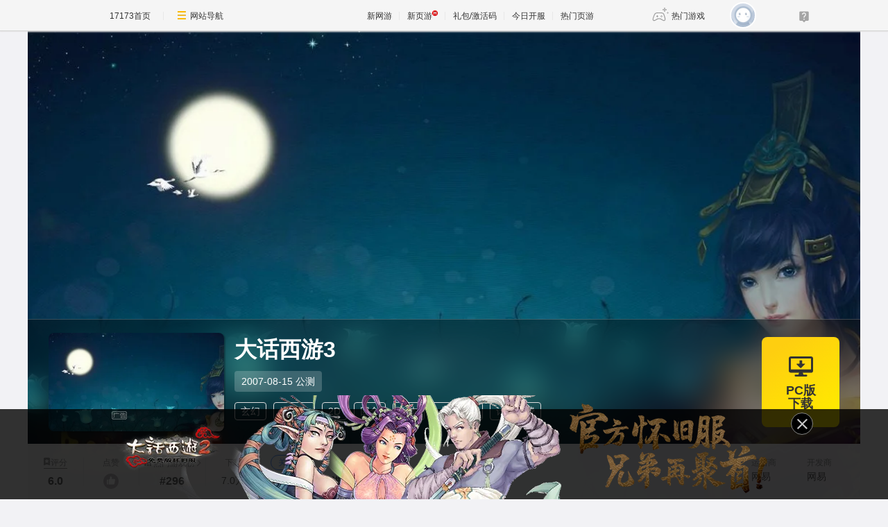

--- FILE ---
content_type: text/html; charset=UTF-8
request_url: https://newgame.17173.com/game-info-10384.html?tovideo
body_size: 14773
content:
<!DOCTYPE html>
<html lang="zh-CN">

<head>
	<meta http-equiv="Content-Type" content="text/html; charset=utf-8" />
	<meta name="keywords" content="大话西游3,大话西游3OL,大话西游3下载,大话西游3官方网站,大话西游3好玩吗" />
<meta name="description" content="网易《大话西游3》最新升级版本《新大话西游3》，实现了经典版和*双版本同时运营。游戏坚持原著《西游记》的创作思路，融入dota、塔防等玩法，加强了回合制网游的游戏体验。..." />
<title>大话西游3_大话西游3激活码_大话西游3官网_大话西游3好玩吗_大话西游3下载_大话西游3公测时间_17173新网游频道</title>
	<meta name="viewport" content="width=device-width,initial-scale=1.0" />
	<meta http-equiv="X-UA-Compatible" content="IE=edge,chrome=1" />
	<meta name="pagespec-version" content="page-v01" />
	











<link rel="dns-prefetch" href="//ue.17173cdn.com/" />
<link type="image/x-icon" rel="icon" href="//ue.17173cdn.com/images/lib/v1/favicon-hd.ico" />
<link type="image/x-icon" rel="shortcut icon" href="//ue.17173cdn.com/images/lib/v1/favicon.ico" />


<script src="//js.17173.com/utils.js?v=0.8.0"></script>
<script src="//ue.17173cdn.com/a/lib/slimemolds/production/js/bootstrap.js"></script>
<script type="text/javascript">
dsm.setConfig({biEnable: true});
window.pandora = {overOldPandora:true}
</script>





	<link rel="stylesheet" href="https://ue.17173cdn.com/a/lib/reset-2.2.css" />
	<link href="//ue.17173cdn.com/a/newgame/index/v6.27.0/css/final/index.css?timestamp=2026012205" rel="stylesheet"/>	<script src="//ue.17173cdn.com/a/lib/jquery-1.11.1.min.js"></script>
	<script src="//ue.17173cdn.com/a/lib/wrb/slick.min-1.8.1.js"></script>
	<script src="https://ue.17173cdn.com/a/newgame/lib/game-slider.js"></script>
	<script src="//ue.17173cdn.com/a/newgame/lib/qrcode.min.js"></script>
	<script type="text/javascript" src="https://ue.17173cdn.com/a/nosto/index/2025/js/wish-bootstrap.js"></script>
	<!-- START 17173 Site Census -->
	
<link href="//ue.17173cdn.com/cache/lib/v1/topnav-1.0/global-topbar.css?20250601" rel="stylesheet" type="text/css" id="css-gtp" />



<script type="text/javascript" src="//ue.17173cdn.com/a/lib/vda/seed.js?20231220"></script>


<script type="text/javascript" src="//ue.17173cdn.com/a/lib/v4/pandora2.js?t=20250916"></script>
<script type="text/javascript" src="//ue.17173cdn.com/a/lib/v5/sjs/sjs.js?t=20250714"></script>


<script type="text/javascript" src="//ue.17173cdn.com/a/lib/passport/v7.9.1/js/passport.js"></script>
<script>
var _hmt = _hmt || [];
(function() {
  var hm = document.createElement("script");
  hm.src = "https://hm.baidu.com/hm.js?b4672db0724545e7a88740cddf97a334";
  var s = document.getElementsByTagName("script")[0]; 
  s.parentNode.insertBefore(hm, s);
})();
</script>
</head>

<body class="page-type-final">
	
<div id="js-global-topnav" style="height:0"></div>

<!--[if lte IE 9]>
<script type="text/javascript" src="//ue.17173cdn.com/a/module/ie67/2021/browser-update-min.js"></script>
<![endif]-->
	<div class="wrap gb-final-newgame gb-final-newgame-v2">
		<style>.nav-fixed {
        width: 213px;
        height: 100vh;
        position: fixed;
        left: 0;
        top: 0;
        z-index: 99;
        font-size: 1.0625rem;
        padding: 50px 0 40px;
        border-right: 1px solid #e1e1e6;
        background-color: #fff;
        box-sizing: border-box;
    }

    .nav-fixed a {
        display: block;
        position: relative;
        text-decoration: none;
    }

    .nav-fixed .fixed-con {
        overflow-y: auto;
        width: 213px;
        height: 100%;

        &::-webkit-scrollbar {
            display: none;
        }
    }

    .nav-fixed .btn-nav:not(.nav-logo, .btn-app-dl) {
        height: 2.65em;
        margin-bottom: .58em;
        padding-left: 2.65em;
        font-weight: 700;
        color: #484965;
        line-height: 2.65
    }

    .nav-fixed .btn-nav:not(.nav-logo, .btn-app-dl):hover {
        background: #e1e1e6
    }

    .nav-fixed .btn-nav:not(.nav-logo, .btn-app-dl):before {
        content: "";
        display: inline-block;
        width: 26px;
        height: 30px;
        margin-right: .58em;
        margin-bottom: .2em;
        vertical-align: middle;
        background-image: url(https://ue.17173cdn.com/a/newgame/testing/2024/img/nav-ico1.png);
        background-repeat: no-repeat;
        background-position-x: 50%;
    }

    .nav-fixed .nav-logo {
        margin-bottom: 2em;
        padding:0!important;
        text-align: center
    }

    .nav-fixed .btn-nav-dy::before {
        background-position-y: -30px
    }

    .nav-fixed .btn-nav-sy::before {
        background-position-y: -60px;
    }

    .nav-fixed .btn-nav-rank-wy::before {
        background-position-y: -90px;
    }

    .nav-fixed .btn-nav-rank-sy::before {
        background-position-y: -120px;
    }

    .nav-fixed .btn-nav-kfb-yy::before {
        background-position-y: -403px;
    }

    .nav-fixed .btn-nav-csb-ng::before {
        background-position-y: -150px;
    }

    .nav-fixed .btn-nav-csb-hj::before {
        background-position-y: -180px;
    }

    .nav-fixed .btn-nav-csb-sy::before {
        background-position-y: -210px;
    }

    .nav-fixed .btn-nav-kf-wy:before {
        background-position-y: -240px;
    }

    .nav-fixed .btn-nav-wfsw::before {
        background-position-y: -270px;
    }

    .nav-fixed .btn-nav-bh::before {
        background-position-y: -300px;
    }

    .nav-fixed .btn-app-dl {
        height:45px;
        text-align: center;
        padding-top: 1.25em !important;
        padding-left: 0;
        margin-top: 1.25em !important;
    }

    .nav-fixed .btn-app-dl::after {
        content: "";
        width: 90%;
        height: 1px;
        background: #e1e1e6;
        position: absolute;
        top: 0;
        right: 0
    }

    @media only screen and (max-width: 1366px) {
        .nav-fixed {
            display: none
        }
    }

    @media only screen and (max-width: 1680px) {

        .nav-fixed {
            font-size: .75rem;
        }

        .nav-fixed,
        .nav-fixed .fixed-con {
            width: 76px
        }

        .nav-fixed .btn-nav:not(.nav-logo, .btn-app-dl) {
            position: relative;
            height: 4.5em;
            padding-top: .3em;
            padding-left: 0;
            text-align: center;
            line-height: 1.3;
            margin-bottom: .8em;
            box-sizing: border-box;
        }

        .nav-fixed .btn-nav:not(.nav-logo, .btn-app-dl)::before {
            display: block;
            margin: 0 auto;
        }

        .nav-fixed .nav-logo img,
        .nav-fixed .btn-app-dl img {
            display: none
        }

        .nav-fixed .nav-logo::before {
            content: "";
            display: block;
            margin: 0 auto;
            width: 37px;
            height: 37px;
            background: url(https://ue.17173cdn.com/a/newgame/testing/2024/img/nav-ico1.png) no-repeat 50% -364px;
        }

        .nav-fixed .btn-app-dl::before {
            content: "";
            display: block;
            margin: 0 auto;
            width: 32px;
            height: 32px;
            background: url(https://ue.17173cdn.com/a/newgame/testing/2024/img/nav-ico1.png) no-repeat 50% -330px;
        }
    }</style>
<div class="nav-fixed">
    <div class="fixed-con">
        <a href="//www.17173.com/" target="_blank" class="btn-nav nav-logo" data-track-link="ZBJFVb">
            <img src="//ue.17173cdn.com/a/lib/logo/normal-s.png" width="130" alt="17173首页" />
        </a>
        <a href="https://newgame.17173.com/" target="_blank" class="btn-nav btn-nav-home" data-track-link="iime6v">首页</a>
        <a href="https://newgame.17173.com/game-list-0-0-0-0-0-0-0-0-0-0-3-2-328-62.html" target="_blank" data-track-link="bEvuMn" class="btn-nav btn-nav-dy">端游</a>
        <a href="http://www.shouyou.com/" target="_blank" class="btn-nav btn-nav-sy" data-track-link="RRz2U3">手游</a>
        <a href="http://top.17173.com/" target="_blank" class="btn-nav btn-nav-rank-wy" data-track-link="EVVNV3">网游排行榜</a>
        <a href="http://top.17173.com/list-1-0-4-0-0-0-0-0-0-0-1.html" target="_blank" class="btn-nav btn-nav-rank-sy" data-track-link="aUrAzq">手游排行榜</a>
        <a href="https://kf.yeyou.com/" target="_blank" class="btn-nav btn-nav-kfb-yy" data-track-link="y2iA7z">页游开服表</a>
        <a href="https://www.17173.com/d/ceshibiao/" target="_blank" class="btn-nav btn-nav-csb-ng" data-track-link="YJb6rm">新游测试表</a>
        <a href="https://www.17173.com/d/ceshibiao/?test_from=%E7%AB%AF%E6%B8%B8&test_from_sub=%E6%80%80%E6%97%A7%E6%9C%8D&sort=test_time" target="_blank" class="btn-nav btn-nav-csb-hj" data-track-link="BNjAZf">怀旧服测试表</a>
        <a href="https://www.17173.com/d/ceshibiao/?test_from=%E6%89%8B%E6%B8%B8&sort=test_time" target="_blank" class="btn-nav btn-nav-csb-sy" data-track-link="EFRNbe">手游测试表</a>
        <a href="https://newgame.17173.com/server-list.html" target="_blank" class="btn-nav btn-nav-kf-wy" data-track-link="2qemIv">网游开服表</a>
        <a href="https://newgame.17173.com/game-list-0-0-0-0-0-0-0-1689-0-0-1-1-0-0.html" target="_blank" class="btn-nav btn-nav-wfsw" data-track-link="yMbMnm">外服试玩</a>
        <a href="http://news.17173.com/version/index/2021/" target="_blank" class="btn-nav btn-nav-bh" data-track-link="neYV3y">版号过审</a>
        <a href="//app.17173.com/" target="_blank" class="btn-nav btn-app-dl" title="17173app下载" data-track-link="ARFbee">
            <img src="//ue.17173cdn.com/a/newgame/final/202107/img/app-download.png" alt="17173app下载" /></a>
        <a href="https://qm.qq.com/cgi-bin/qm/qr?k=foui32CrBBls58fcJ2sQkW28GxitXt0P&jump_from=webapi&authKey=DGMREqN0ppsqWv035VPH3kvm7CRZetTkNIOatgZGD3/iYToW6fEwuGeNjmETT7t/" target="_blank" data-track-link="NviUzu" style="margin-top:10px;color:#484965;text-decoration:underline;text-align:center;font-size:.825em;"><img border="0" alt="" src="//ue.17173cdn.com/a/newgame/final/2024/img/btn-qq.png" style="padding-right: 5px;margin-bottom: 2px;" />加入怀旧游戏福利群</a>
    </div>
</div>
		<div class="header header-v2 header-small-height"  data-spm-c="mod_newgameinfo">
			<img src="//i.17173cdn.com/0561y4/YWxqaGBf/gamebase/game-cover-horizontal/CWXTEfbmCgtaDts.jpg" class="bg "
				alt="大话西游3" />

			<div class="header-c2">
				<div class="header-c2-in">
					<div class="game-info">
													<div class="game-pic">
								<a href="javascript:;">
									<img src="//i.17173cdn.com/0561y4/YWxqaGBf/gamebase/game-cover-horizontal_small/OdQUCQbtctziekc.jpg!a-3-480x.jpg"
										alt="大话西游3" />
								</a>
							</div>
						
						<div class="game-detail">
							<div class="name">
								<h1 class="tit cn">大话西游3</h1>
							</div>
															<div class=" testinfo">
																		<div class="testinfo-con">
										2007-08-15										公测									</div>
								</div>
														<div class="tags">
								<a href="https://newgame.17173.com/game-list-0-0-0-0-0-0-0-380-0-0-1-1-0-0.html" target="_blank">玄幻</a> <a href="https://newgame.17173.com/game-list-0-0-0-0-0-0-0-808-0-0-1-1-0-0.html" target="_blank">半写实</a> <a href="https://newgame.17173.com/game-list-0-0-0-0-0-0-0-811-0-0-1-1-0-0.html" target="_blank">2D</a> <a href="https://newgame.17173.com/game-list-0-0-0-0-0-0-0-487-0-0-1-1-0-0.html" target="_blank">回合</a> <a href="https://newgame.17173.com/game-list-0-0-0-0-0-0-0-28-0-0-1-1-0-0.html" target="_blank">副本</a> <a href="https://newgame.17173.com/game-list-0-0-0-0-0-0-0-60-0-0-1-1-0-0.html" target="_blank">小说改编</a> <a href="https://newgame.17173.com/game-list-0-0-0-0-0-0-0-812-0-0-1-1-0-0.html" target="_blank">计时收费</a> 							</div>
						</div>
					</div>
											<!-- $isOpenDownload 1开放下载 0未开放下载 -->
																					<div class="download-btns">
																		<div class="btn-mobile-box">
																													</div>
																			<a href="https://gamelink.17173.com/download/10384/pc" target="_blank" class="btn-pc js-addspmidfrom" title="PC版下载"><span class="icon-pc"></span>PC版<br />下载
																					</a>
									

								</div>
																											</div>
			</div>

			<div class="header-c3">
				<div class="header-c3-in">
					<div class="left">
													<div class="col">
								<a href="#gamecomment" class="name name-link"><span class="icon icon-score"></span>评分</a>
								<div class="val val-fb">
									6.0								</div>

							</div>
												<a href="javascript:;" class="col js-vote">
							<div class="name">点赞</div>
							<div class="val">
								<div class="btn-like"><span class="icon icon-like"></span></div>
							</div>
						</a>
						<div class="col js-hot-rank"></div>																											<div class="col">
									<div class="name">下载</div>
									<div class="val">
																					7.0万																			</div>
								</div>
							
							<div class="col">
								<div class="name">
									<a data-tg-widget="reserve" data-reserve-gamecode="10384" data-reserve-opid="2" id="js-btn-follow" class="btn-game-follow">关注+</a>
								</div>
								<div class="val" data-follow-count-v2></div>
							</div>
						
						
													<div class="col">
								<div class="name">
									官网
								</div>
								<div class="val"><a href="https://link.17173.com?target=http://xy3.163.com" target="_blank">进入»</a></div>
							</div>
												
																	</div>
					<div class="right">
													<div class="col">
								<div class="name">运营商</div>
								<div class="val">网易</div>
							</div>
																			<div class="col">
								<div class="name">开发商</div>
								<div class="val">网易</div>
							</div>
											</div>
				</div>
			</div>
		</div>
		<div class="content ">
			<div class="gb-final-main">
								<!-- 复活许愿进度 -->
								<!-- end 复活许愿进度 -->
				<div class="main-tab">
					<!-- 游戏top -->
					<div class="gb-final-mod-article"></div>
					<!-- end 游戏top -->
					<div class="tab">
						<div class="tab-in">
							
							<a href="javascript:;" data-tab class="active">详情</a>

															<a href="javascript:;" data-tab data-track-link="bMBBni" data-track-action="tab-news">资讯 <span
										class="comment-num">848</span></a>
																						<a href="javascript:;" data-tab data-track-link="mmU3E" data-track-action="tab-data">资料 <span
										class="comment-num">2</span></a>
														<a href="javascript:;" class="js-tab-cmt" data-track-link="RVBJze,F7ZZry" data-track-action="tab-cmt">评价
								<span class="comment-num" data-widget="commentinfo" data-widget-cv=".cv">
									<span data-topicId="10007941_GAME_90117"></span>
								</span>
							</a>
						</div>
					</div>

					<div class="tab-pn">
												<!-- 简介 -->
						<div class="tab-pn-con ">
							<!-- 组图 -->
															<div class="game-slider-wrap">
									<div class="slider game-slider">
										<!-- 宣传视频 -->
																					<div class="slide slide-video" data-type="trailer">
												<div class="slide-content js-slide-video">
													<div class="slide-video-post" data-url="//v.17173.com/v_1_1/Mzg5MjQ0MDA.html">
														<img src="//i.17173cdn.com/0561y4/YWxqaGBf/gamebase/game-cover-horizontal/CWXTEfbmCgtaDts.jpg!a-3-800x.jpg" alt="大话西游3宣传视频">
													</div>
													<div class="slide-video-iframe"></div>
												</div>
											</div>
																				<!-- 实机试玩视频 -->
																				<!-- 游戏截图  -->
																																														<div class="slide" data-type="screenshot">
														<div class="slide-content">
															<a href="//i.17173cdn.com/0561y4/YWxqaGBf/gamebase/game-screenshot-horizontal/zSDHnCbthvynecn.jpg" class="game-slider-img" data-pswp-width="1280" data-pswp-height="720">
																<img src="//i.17173cdn.com/0561y4/YWxqaGBf/gamebase/game-screenshot-horizontal/zSDHnCbthvynecn.jpg!a-3-800x.jpg" alt="大话西游3截图" loading="lazy" />
															</a>
														</div>
													</div>
																									<div class="slide" data-type="screenshot">
														<div class="slide-content">
															<a href="//i.17173cdn.com/0561y4/YWxqaGBf/gamebase/game-screenshot-horizontal/DqulDVbthvyncas.jpg" class="game-slider-img" data-pswp-width="1280" data-pswp-height="720">
																<img src="//i.17173cdn.com/0561y4/YWxqaGBf/gamebase/game-screenshot-horizontal/DqulDVbthvyncas.jpg!a-3-800x.jpg" alt="大话西游3截图" loading="lazy" />
															</a>
														</div>
													</div>
																									<div class="slide" data-type="screenshot">
														<div class="slide-content">
															<a href="//i.17173cdn.com/0561y4/YWxqaGBf/gamebase/game-screenshot-horizontal/IUIyMGbthvymFFe.jpg" class="game-slider-img" data-pswp-width="1280" data-pswp-height="720">
																<img src="//i.17173cdn.com/0561y4/YWxqaGBf/gamebase/game-screenshot-horizontal/IUIyMGbthvymFFe.jpg!a-3-800x.jpg" alt="大话西游3截图" loading="lazy" />
															</a>
														</div>
													</div>
																									<div class="slide" data-type="screenshot">
														<div class="slide-content">
															<a href="//i.17173cdn.com/0561y4/YWxqaGBf/gamebase/game-screenshot-horizontal/uUNdXxbthvymEdf.jpg" class="game-slider-img" data-pswp-width="1280" data-pswp-height="720">
																<img src="//i.17173cdn.com/0561y4/YWxqaGBf/gamebase/game-screenshot-horizontal/uUNdXxbthvymEdf.jpg!a-3-800x.jpg" alt="大话西游3截图" loading="lazy" />
															</a>
														</div>
													</div>
																									<div class="slide" data-type="screenshot">
														<div class="slide-content">
															<a href="//i.17173cdn.com/0561y4/YWxqaGBf/gamebase/game-screenshot-horizontal/uFoNJvbthvymCbh.jpg" class="game-slider-img" data-pswp-width="1280" data-pswp-height="720">
																<img src="//i.17173cdn.com/0561y4/YWxqaGBf/gamebase/game-screenshot-horizontal/uFoNJvbthvymCbh.jpg!a-3-800x.jpg" alt="大话西游3截图" loading="lazy" />
															</a>
														</div>
													</div>
																									<div class="slide" data-type="screenshot">
														<div class="slide-content">
															<a href="//i.17173cdn.com/0561y4/YWxqaGBf/gamebase/game-screenshot-horizontal/hamqlFbthvymzbl.jpg" class="game-slider-img" data-pswp-width="1280" data-pswp-height="720">
																<img src="//i.17173cdn.com/0561y4/YWxqaGBf/gamebase/game-screenshot-horizontal/hamqlFbthvymzbl.jpg!a-3-800x.jpg" alt="大话西游3截图" loading="lazy" />
															</a>
														</div>
													</div>
																																	
										<!-- 更多视频  -->
																			</div>

									<!-- 计数器覆盖层 -->
									<div class="game-slider-counter"></div>

									<!-- 底部内容类型标签 -->
									<div class="game-slider-tabs">
																					<div class="game-slider-tab-item" data-type="trailer">
												<span>宣传片</span>
											</div>
																																									<div class="game-slider-tab-item" data-type="screenshot">
												<span>游戏截图</span>
											</div>
																													</div>
								</div>
							
							<div class="pn pn-intro">
								<!-- 法律纠纷 -->
																<!-- 游戏简介 -->
								<div class="mod mod-intro" data-track-block="yQbeMb,VJvUNj">
									<div class="hd">游戏简介</div>
									<div class="bd js-extend">
										<div class="box-txt">
											<p>网易《大话西游3》最新升级版本《新大话西游3》，实现了经典版和*双版本同时运营。游戏坚持原著《西游记》的创作思路，融入dota、塔防等玩法，加强了回合制网游的游戏体验。</p>										</div>
										<a href="javascript:;" class="view-more" data-track-action="view-more">展开</a>
									</div>

									<!-- 奖项列表 -->
																	</div>

								<!-- 开发者说 -->
								
								<!-- 版本更新 -->
																<!-- end 版本更新 -->
							</div>
							<!-- 礼包 -->
														<!-- end 礼包 -->
							<!-- 试玩 -->
														<!-- end 试玩评测 -->
							<!-- 最新资讯 -->
															<div class="pn pn-intro">
									<div class="mod mod-intro">
										<div class="hd">游戏资讯</div>
										<div class="tab-pn-news-con" style="display:block">
											<ul class="ptlist ptlist-test" id="all">
																									<li class="item">
														<div class="pic">
															<a href="http://news.17173.com/content/01212026/091340988.shtml" target="_blank">
																<img src="//i.17173cdn.com/2fhnvk/YWxqaGBf/cms3/MYlrHRbtppbAqCz.png!a-3-240x.jpg" width="160" height="120"
																	alt="《大话西游3》维护公告 | 天品境装备熔炼功能上线>>1月21日经典版维护公告" />
															</a>
														</div>
														<div class="box-txt">
															<div class="tit"><a href="http://news.17173.com/content/01212026/091340988.shtml"
																	target="_blank">《大话西游3》维护公告 | 天品境装备熔炼功能上线>>1月21日经典版维护公告</a>
															</div>
															<div class="txt ex">《大话西游3》1月21日维护更新：天品境装备熔炼功能上线，境装备炼化新增祝福，打造盛典重启送积分奖励，新服玄云避天开启，优化帮战和系统功能，提升游戏体验！															</div>
															<div class="info">
																<div class="date">2026-01-21 09:13:40</div>
															</div>
														</div>
													</li>
																									<li class="item">
														<div class="pic">
															<a href="http://news.17173.com/content/01212026/091055835.shtml" target="_blank">
																<img src="//i.17173cdn.com/2fhnvk/YWxqaGBf/cms3/HWzkFcbtppbvpxu.png!a-3-240x.jpg" width="160" height="120"
																	alt="《大话西游3》维护公告 | 神品境装备熔炼功能上线>>1月21日免费版维护公告" />
															</a>
														</div>
														<div class="box-txt">
															<div class="tit"><a href="http://news.17173.com/content/01212026/091055835.shtml"
																	target="_blank">《大话西游3》维护公告 | 神品境装备熔炼功能上线>>1月21日免费版维护公告</a>
															</div>
															<div class="txt ex">《大话西游3》1月21日维护更新：神品境装备熔炼功能上线，PVP属性大幅提升！新服白雪依山开启，打造盛典、福利活动同步来袭，帮战优化、节日新品上新，更多精彩内容等你体验！															</div>
															<div class="info">
																<div class="date">2026-01-21 09:10:55</div>
															</div>
														</div>
													</li>
																							</ul>
										</div>
										<a href="/game-newslist-10384.html?news_type=1" target="_blank" class="btn-more">更多游戏资讯 +</a>
									</div>
								</div>
														<!-- end 最新资讯 -->
							<!-- 游戏最新活动 -->
														<!-- 最新爆料 -->
														<!-- end 最新爆料 -->
							<!-- 评论 -->
															<div class="pn pn-comment" id="gamecomment" data-bg-area="ZnQzq2">
									<div id="mod_comment"></div>
									<script>
										$(function() {
											window.ued.sjs(['gamecomment/v2'], function() {
												new window.ued.GameComment({
													element: "#mod_comment",
													sid: "10007941_GAME_90117",
													gameId: "10007941",
													sortType: 'NEW',
													pageSize: 15,
													channelNo: 90117
												})
											});
										})
									</script>
								</div>
														<!-- end 评论 -->
						</div>
						<!-- end 简介 -->

						<!-- 资讯 -->
													<div class="tab-pn-con tab-pn-con-news js-tab" style="display: none;" data-track-block="RFFFjq,eIN3a2">
								<!-- 全部资讯 -->
																	<div class="tab-nav-list">
										<a href="javascript:;" id="all" ping-track="y" class="active">全部</a>
																					<a href="javascript:;" ping-track="y" id="511460">攻略</a>
																					<a href="javascript:;" ping-track="y" id="511458">公告</a>
																					<a href="javascript:;" ping-track="y" id="511457">官方</a>
																			</div>
																<div class="tab-pn-news">
																			<div class="tab-pn-news-con" style="display:block">
											<ul class="ptlist ptlist-news" id="all">
												
													<li class="item">
														<div class="pic">
															<a href="http://news.17173.com/content/01212026/091340988.shtml" target="_blank">
																<img src="//i.17173cdn.com/2fhnvk/YWxqaGBf/cms3/MYlrHRbtppbAqCz.png!a-3-240x.jpg" width="160" height="120"
																	alt="《大话西游3》维护公告 | 天品境装备熔炼功能上线>>1月21日经典版维护公告" />
															</a>
														</div>
														<div class="box-txt">
															<div class="tit"><a href="http://news.17173.com/content/01212026/091340988.shtml"
																	target="_blank">《大话西游3》维护公告 | 天品境装备熔炼功能上线>>1月21日经典版维护公告</a>
															</div>
															<div class="info">
																<div class="date">2026-01-21 09:13:40</div>
															</div>
														</div>
													</li>
												
													<li class="item">
														<div class="pic">
															<a href="http://news.17173.com/content/01212026/091055835.shtml" target="_blank">
																<img src="//i.17173cdn.com/2fhnvk/YWxqaGBf/cms3/HWzkFcbtppbvpxu.png!a-3-240x.jpg" width="160" height="120"
																	alt="《大话西游3》维护公告 | 神品境装备熔炼功能上线>>1月21日免费版维护公告" />
															</a>
														</div>
														<div class="box-txt">
															<div class="tit"><a href="http://news.17173.com/content/01212026/091055835.shtml"
																	target="_blank">《大话西游3》维护公告 | 神品境装备熔炼功能上线>>1月21日免费版维护公告</a>
															</div>
															<div class="info">
																<div class="date">2026-01-21 09:10:55</div>
															</div>
														</div>
													</li>
												
													<li class="item">
														<div class="pic">
															<a href="http://news.17173.com/content/01132026/215906300.shtml" target="_blank">
																<img src="https://ue.17173cdn.com/a/newgame/index/v6.20.1/img/final/logo2.webp!a-3-240x.jpg" width="160" height="120"
																	alt="《大话西游3》山河绘卷地蕴绘卷奖励调整 1月14日免费版维护公告" />
															</a>
														</div>
														<div class="box-txt">
															<div class="tit"><a href="http://news.17173.com/content/01132026/215906300.shtml"
																	target="_blank">《大话西游3》山河绘卷地蕴绘卷奖励调整 1月14日免费版维护公告</a>
															</div>
															<div class="info">
																<div class="date">2026-01-13 21:59:06</div>
															</div>
														</div>
													</li>
												
													<li class="item">
														<div class="pic">
															<a href="http://news.17173.com/content/01132026/205306926.shtml" target="_blank">
																<img src="//i.17173cdn.com/2fhnvk/YWxqaGBf/cms3/GqaciGbtoBwvpFj.png!a-3-240x.jpg" width="160" height="120"
																	alt="《大话西游3》 珍宝阁标签新增 1月14日经典版维护公告" />
															</a>
														</div>
														<div class="box-txt">
															<div class="tit"><a href="http://news.17173.com/content/01132026/205306926.shtml"
																	target="_blank">《大话西游3》 珍宝阁标签新增 1月14日经典版维护公告</a>
															</div>
															<div class="info">
																<div class="date">2026-01-13 20:53:06</div>
															</div>
														</div>
													</li>
												
													<li class="item">
														<div class="pic">
															<a href="http://news.17173.com/content/01062026/225558998.shtml" target="_blank">
																<img src="//i.17173cdn.com/2fhnvk/YWxqaGBf/cms3/rvQcIMbtojCDohh.png!a-3-240x.jpg" width="160" height="120"
																	alt="《大话西游3》维护公告 | 宗师阁新赛季2v2战斗模式调整" />
															</a>
														</div>
														<div class="box-txt">
															<div class="tit"><a href="http://news.17173.com/content/01062026/225558998.shtml"
																	target="_blank">《大话西游3》维护公告 | 宗师阁新赛季2v2战斗模式调整</a>
															</div>
															<div class="info">
																<div class="date">2026-01-06 22:55:58</div>
															</div>
														</div>
													</li>
												
													<li class="item">
														<div class="pic">
															<a href="http://news.17173.com/content/01062026/225347758.shtml" target="_blank">
																<img src="//i.17173cdn.com/2fhnvk/YWxqaGBf/cms3/qwhsMVbtojCznEf.png!a-3-240x.jpg" width="160" height="120"
																	alt="《大话西游3》维护公告 | 新门派魔西天优化>>1月7日免费版维护公告" />
															</a>
														</div>
														<div class="box-txt">
															<div class="tit"><a href="http://news.17173.com/content/01062026/225347758.shtml"
																	target="_blank">《大话西游3》维护公告 | 新门派魔西天优化>>1月7日免费版维护公告</a>
															</div>
															<div class="info">
																<div class="date">2026-01-06 22:53:47</div>
															</div>
														</div>
													</li>
												
													<li class="item">
														<div class="pic">
															<a href="http://news.17173.com/content/12312025/142904520.shtml" target="_blank">
																<img src="//i.17173cdn.com/2fhnvk/YWxqaGBf/cms3/oolLnNbtnzrqEib.png!a-3-240x.jpg" width="160" height="120"
																	alt="《大话西游3》战斗平衡调整上线，12月31日经典版维护公告" />
															</a>
														</div>
														<div class="box-txt">
															<div class="tit"><a href="http://news.17173.com/content/12312025/142904520.shtml"
																	target="_blank">《大话西游3》战斗平衡调整上线，12月31日经典版维护公告</a>
															</div>
															<div class="info">
																<div class="date">2025-12-31 14:29:04</div>
															</div>
														</div>
													</li>
												
													<li class="item">
														<div class="pic">
															<a href="http://news.17173.com/content/12312025/124353773.shtml" target="_blank">
																<img src="//i.17173cdn.com/2fhnvk/YWxqaGBf/cms3/cGQsrHbtnzlqlmo.png!a-3-240x.jpg" width="160" height="120"
																	alt="《大话西游3》全新门派-魔西天 12月31日免费版维护公告" />
															</a>
														</div>
														<div class="box-txt">
															<div class="tit"><a href="http://news.17173.com/content/12312025/124353773.shtml"
																	target="_blank">《大话西游3》全新门派-魔西天 12月31日免费版维护公告</a>
															</div>
															<div class="info">
																<div class="date">2025-12-31 12:43:53</div>
															</div>
														</div>
													</li>
												
													<li class="item">
														<div class="pic">
															<a href="http://news.17173.com/content/12252025/171434913.shtml" target="_blank">
																<img src="//i.17173cdn.com/2fhnvk/YWxqaGBf/cms3/ScyxBkbtnkmtvDd.png!a-3-240x.jpg" width="160" height="120"
																	alt="《大话西游3》战斗平衡调整爆料③之仙族天赋篇" />
															</a>
														</div>
														<div class="box-txt">
															<div class="tit"><a href="http://news.17173.com/content/12252025/171434913.shtml"
																	target="_blank">《大话西游3》战斗平衡调整爆料③之仙族天赋篇</a>
															</div>
															<div class="info">
																<div class="date">2025-12-25 17:14:34</div>
															</div>
														</div>
													</li>
												
													<li class="item">
														<div class="pic">
															<a href="http://news.17173.com/content/12242025/103025444.shtml" target="_blank">
																<img src="//i.17173cdn.com/2fhnvk/YWxqaGBf/cms3/lgsmsibtnhdcDaj.png!a-3-240x.jpg" width="160" height="120"
																	alt="《大话西游3》双旦活动开启>>12月24日经典版维护公告" />
															</a>
														</div>
														<div class="box-txt">
															<div class="tit"><a href="http://news.17173.com/content/12242025/103025444.shtml"
																	target="_blank">《大话西游3》双旦活动开启>>12月24日经典版维护公告</a>
															</div>
															<div class="info">
																<div class="date">2025-12-24 10:30:25</div>
															</div>
														</div>
													</li>
												
													<li class="item">
														<div class="pic">
															<a href="http://news.17173.com/content/12242025/102924895.shtml" target="_blank">
																<img src="//i.17173cdn.com/2fhnvk/YWxqaGBf/cms3/haESlIbtnhdbcbt.png!a-3-240x.jpg" width="160" height="120"
																	alt="《大话西游3》帮派夺旗战外放>>12月24日免费版维护公告" />
															</a>
														</div>
														<div class="box-txt">
															<div class="tit"><a href="http://news.17173.com/content/12242025/102924895.shtml"
																	target="_blank">《大话西游3》帮派夺旗战外放>>12月24日免费版维护公告</a>
															</div>
															<div class="info">
																<div class="date">2025-12-24 10:29:24</div>
															</div>
														</div>
													</li>
												
													<li class="item">
														<div class="pic">
															<a href="http://news.17173.com/content/12222025/165056124.shtml" target="_blank">
																<img src="//i.17173cdn.com/2fhnvk/YWxqaGBf/cms3/SsmrkTbtncuchzt.png!a-3-240x.jpg" width="160" height="120"
																	alt="《大话西游3》战斗平衡调整爆料②之妖族天赋篇" />
															</a>
														</div>
														<div class="box-txt">
															<div class="tit"><a href="http://news.17173.com/content/12222025/165056124.shtml"
																	target="_blank">《大话西游3》战斗平衡调整爆料②之妖族天赋篇</a>
															</div>
															<div class="info">
																<div class="date">2025-12-22 16:50:56</div>
															</div>
														</div>
													</li>
												
													<li class="item">
														<div class="pic">
															<a href="http://news.17173.com/content/12202025/155852217.shtml" target="_blank">
																<img src="//i.17173cdn.com/2fhnvk/YWxqaGBf/cms3/APqYWxbtmDmjpsf.png!a-3-240x.jpg" width="160" height="120"
																	alt="《大话西游3》战斗平衡调整爆料①之人族天赋篇" />
															</a>
														</div>
														<div class="box-txt">
															<div class="tit"><a href="http://news.17173.com/content/12202025/155852217.shtml"
																	target="_blank">《大话西游3》战斗平衡调整爆料①之人族天赋篇</a>
															</div>
															<div class="info">
																<div class="date">2025-12-20 15:58:52</div>
															</div>
														</div>
													</li>
												
													<li class="item">
														<div class="pic">
															<a href="http://news.17173.com/content/12162025/220922963.shtml" target="_blank">
																<img src="//i.17173cdn.com/2fhnvk/YWxqaGBf/cms3/bpcShObtmtxDbab.png!a-3-240x.jpg" width="160" height="120"
																	alt="《大话西游3》12月17日经典版维护公告" />
															</a>
														</div>
														<div class="box-txt">
															<div class="tit"><a href="http://news.17173.com/content/12162025/220922963.shtml"
																	target="_blank">《大话西游3》12月17日经典版维护公告</a>
															</div>
															<div class="info">
																<div class="date">2025-12-16 22:09:22</div>
															</div>
														</div>
													</li>
												
													<li class="item">
														<div class="pic">
															<a href="http://news.17173.com/content/12162025/220839564.shtml" target="_blank">
																<img src="https://ue.17173cdn.com/a/newgame/index/v6.20.1/img/final/logo2.webp!a-3-240x.jpg" width="160" height="120"
																	alt="《大话西游3》12月17日免费版维护公告" />
															</a>
														</div>
														<div class="box-txt">
															<div class="tit"><a href="http://news.17173.com/content/12162025/220839564.shtml"
																	target="_blank">《大话西游3》12月17日免费版维护公告</a>
															</div>
															<div class="info">
																<div class="date">2025-12-16 22:08:39</div>
															</div>
														</div>
													</li>
												
													<li class="item">
														<div class="pic">
															<a href="http://news.17173.com/content/12102025/103135923.shtml" target="_blank">
																<img src="//i.17173cdn.com/2fhnvk/YWxqaGBf/cms3/RkzDThbtmdbtbjC.png!a-3-240x.jpg" width="160" height="120"
																	alt="《大话西游3》维护公告 | 跨服组队优化>>12月10日经典版维护公告" />
															</a>
														</div>
														<div class="box-txt">
															<div class="tit"><a href="http://news.17173.com/content/12102025/103135923.shtml"
																	target="_blank">《大话西游3》维护公告 | 跨服组队优化>>12月10日经典版维护公告</a>
															</div>
															<div class="info">
																<div class="date">2025-12-10 10:31:35</div>
															</div>
														</div>
													</li>
												
													<li class="item">
														<div class="pic">
															<a href="http://news.17173.com/content/12102025/103041002.shtml" target="_blank">
																<img src="//i.17173cdn.com/2fhnvk/YWxqaGBf/cms3/yTacspbtmdbrkDt.png!a-3-240x.jpg" width="160" height="120"
																	alt="《大话西游3》维护公告 | 全新活动-守卫临墟开启>>12月10日免费版维护公告" />
															</a>
														</div>
														<div class="box-txt">
															<div class="tit"><a href="http://news.17173.com/content/12102025/103041002.shtml"
																	target="_blank">《大话西游3》维护公告 | 全新活动-守卫临墟开启>>12月10日免费版维护公告</a>
															</div>
															<div class="info">
																<div class="date">2025-12-10 10:30:40</div>
															</div>
														</div>
													</li>
												
													<li class="item">
														<div class="pic">
															<a href="http://news.17173.com/content/12022025/214549119.shtml" target="_blank">
																<img src="//i.17173cdn.com/2fhnvk/YWxqaGBf/cms3/pWFJvzbtlpuFAgC.png!a-3-240x.jpg" width="160" height="120"
																	alt="维护公告 | 全新元魄开启>>12月3日经典版维护公告" />
															</a>
														</div>
														<div class="box-txt">
															<div class="tit"><a href="http://news.17173.com/content/12022025/214549119.shtml"
																	target="_blank">维护公告 | 全新元魄开启>>12月3日经典版维护公告</a>
															</div>
															<div class="info">
																<div class="date">2025-12-02 21:45:49</div>
															</div>
														</div>
													</li>
												
													<li class="item">
														<div class="pic">
															<a href="http://news.17173.com/content/12022025/214503852.shtml" target="_blank">
																<img src="https://ue.17173cdn.com/a/newgame/index/v6.20.1/img/final/logo2.webp!a-3-240x.jpg" width="160" height="120"
																	alt="维护公告 | 优化战队指挥功能>>12月3日免费版维护公告" />
															</a>
														</div>
														<div class="box-txt">
															<div class="tit"><a href="http://news.17173.com/content/12022025/214503852.shtml"
																	target="_blank">维护公告 | 优化战队指挥功能>>12月3日免费版维护公告</a>
															</div>
															<div class="info">
																<div class="date">2025-12-02 21:45:03</div>
															</div>
														</div>
													</li>
												
													<li class="item">
														<div class="pic">
															<a href="http://news.17173.com/content/11262025/163208865.shtml" target="_blank">
																<img src="//i.17173cdn.com/2fhnvk/YWxqaGBf/cms3/cCFjSbbtkFuvFpa.png!a-3-240x.jpg" width="160" height="120"
																	alt="宗师阁乱世王者玩法更新 11月26日经典版维护公告" />
															</a>
														</div>
														<div class="box-txt">
															<div class="tit"><a href="http://news.17173.com/content/11262025/163208865.shtml"
																	target="_blank">宗师阁乱世王者玩法更新 11月26日经典版维护公告</a>
															</div>
															<div class="info">
																<div class="date">2025-11-26 16:32:08</div>
															</div>
														</div>
													</li>
																							</ul>
										</div>
																																							<div class="tab-pn-news-con" style="display:none">
												<ul class="ptlist ptlist-news" id="511460">
																											<li class="item">
															<div class="pic">
																<a href="http://news.17173.com/content/12202025/155852217.shtml" target="_blank">
																	<img src="//i.17173cdn.com/2fhnvk/YWxqaGBf/cms3/APqYWxbtmDmjpsf.png!a-3-240x.jpg" width="160" height="120"
																		alt="《大话西游3》战斗平衡调整爆料①之人族天赋篇" />
																</a>
															</div>
															<div class="box-txt">
																<div class="tit"><a href="http://news.17173.com/content/12202025/155852217.shtml"
																		target="_blank">《大话西游3》战斗平衡调整爆料①之人族天赋篇</a>
																</div>
																<div class="info">
																	<div class="date">2025-12-20 15:58:52</div>
																</div>
															</div>
														</li>
																									</ul>
											</div>
																					<div class="tab-pn-news-con" style="display:none">
												<ul class="ptlist ptlist-news" id="511458">
																											<li class="item">
															<div class="pic">
																<a href="http://news.17173.com/content/01212026/091340988.shtml" target="_blank">
																	<img src="//i.17173cdn.com/2fhnvk/YWxqaGBf/cms3/MYlrHRbtppbAqCz.png!a-3-240x.jpg" width="160" height="120"
																		alt="《大话西游3》维护公告 | 天品境装备熔炼功能上线>>1月21日经典版维护公告" />
																</a>
															</div>
															<div class="box-txt">
																<div class="tit"><a href="http://news.17173.com/content/01212026/091340988.shtml"
																		target="_blank">《大话西游3》维护公告 | 天品境装备熔炼功能上线>>1月21日经典版维护公告</a>
																</div>
																<div class="info">
																	<div class="date">2026-01-21 09:13:40</div>
																</div>
															</div>
														</li>
																											<li class="item">
															<div class="pic">
																<a href="http://news.17173.com/content/01212026/091055835.shtml" target="_blank">
																	<img src="//i.17173cdn.com/2fhnvk/YWxqaGBf/cms3/HWzkFcbtppbvpxu.png!a-3-240x.jpg" width="160" height="120"
																		alt="《大话西游3》维护公告 | 神品境装备熔炼功能上线>>1月21日免费版维护公告" />
																</a>
															</div>
															<div class="box-txt">
																<div class="tit"><a href="http://news.17173.com/content/01212026/091055835.shtml"
																		target="_blank">《大话西游3》维护公告 | 神品境装备熔炼功能上线>>1月21日免费版维护公告</a>
																</div>
																<div class="info">
																	<div class="date">2026-01-21 09:10:55</div>
																</div>
															</div>
														</li>
																											<li class="item">
															<div class="pic">
																<a href="http://news.17173.com/content/01132026/215906300.shtml" target="_blank">
																	<img src="https://ue.17173cdn.com/a/newgame/index/v6.20.1/img/final/logo2.webp!a-3-240x.jpg" width="160" height="120"
																		alt="《大话西游3》山河绘卷地蕴绘卷奖励调整 1月14日免费版维护公告" />
																</a>
															</div>
															<div class="box-txt">
																<div class="tit"><a href="http://news.17173.com/content/01132026/215906300.shtml"
																		target="_blank">《大话西游3》山河绘卷地蕴绘卷奖励调整 1月14日免费版维护公告</a>
																</div>
																<div class="info">
																	<div class="date">2026-01-13 21:59:06</div>
																</div>
															</div>
														</li>
																											<li class="item">
															<div class="pic">
																<a href="http://news.17173.com/content/01132026/205306926.shtml" target="_blank">
																	<img src="//i.17173cdn.com/2fhnvk/YWxqaGBf/cms3/GqaciGbtoBwvpFj.png!a-3-240x.jpg" width="160" height="120"
																		alt="《大话西游3》 珍宝阁标签新增 1月14日经典版维护公告" />
																</a>
															</div>
															<div class="box-txt">
																<div class="tit"><a href="http://news.17173.com/content/01132026/205306926.shtml"
																		target="_blank">《大话西游3》 珍宝阁标签新增 1月14日经典版维护公告</a>
																</div>
																<div class="info">
																	<div class="date">2026-01-13 20:53:06</div>
																</div>
															</div>
														</li>
																											<li class="item">
															<div class="pic">
																<a href="http://news.17173.com/content/01062026/225558998.shtml" target="_blank">
																	<img src="//i.17173cdn.com/2fhnvk/YWxqaGBf/cms3/rvQcIMbtojCDohh.png!a-3-240x.jpg" width="160" height="120"
																		alt="《大话西游3》维护公告 | 宗师阁新赛季2v2战斗模式调整" />
																</a>
															</div>
															<div class="box-txt">
																<div class="tit"><a href="http://news.17173.com/content/01062026/225558998.shtml"
																		target="_blank">《大话西游3》维护公告 | 宗师阁新赛季2v2战斗模式调整</a>
																</div>
																<div class="info">
																	<div class="date">2026-01-06 22:55:58</div>
																</div>
															</div>
														</li>
																											<li class="item">
															<div class="pic">
																<a href="http://news.17173.com/content/01062026/225347758.shtml" target="_blank">
																	<img src="//i.17173cdn.com/2fhnvk/YWxqaGBf/cms3/qwhsMVbtojCznEf.png!a-3-240x.jpg" width="160" height="120"
																		alt="《大话西游3》维护公告 | 新门派魔西天优化>>1月7日免费版维护公告" />
																</a>
															</div>
															<div class="box-txt">
																<div class="tit"><a href="http://news.17173.com/content/01062026/225347758.shtml"
																		target="_blank">《大话西游3》维护公告 | 新门派魔西天优化>>1月7日免费版维护公告</a>
																</div>
																<div class="info">
																	<div class="date">2026-01-06 22:53:47</div>
																</div>
															</div>
														</li>
																											<li class="item">
															<div class="pic">
																<a href="http://news.17173.com/content/12312025/142904520.shtml" target="_blank">
																	<img src="//i.17173cdn.com/2fhnvk/YWxqaGBf/cms3/oolLnNbtnzrqEib.png!a-3-240x.jpg" width="160" height="120"
																		alt="《大话西游3》战斗平衡调整上线，12月31日经典版维护公告" />
																</a>
															</div>
															<div class="box-txt">
																<div class="tit"><a href="http://news.17173.com/content/12312025/142904520.shtml"
																		target="_blank">《大话西游3》战斗平衡调整上线，12月31日经典版维护公告</a>
																</div>
																<div class="info">
																	<div class="date">2025-12-31 14:29:04</div>
																</div>
															</div>
														</li>
																											<li class="item">
															<div class="pic">
																<a href="http://news.17173.com/content/12312025/124353773.shtml" target="_blank">
																	<img src="//i.17173cdn.com/2fhnvk/YWxqaGBf/cms3/cGQsrHbtnzlqlmo.png!a-3-240x.jpg" width="160" height="120"
																		alt="《大话西游3》全新门派-魔西天 12月31日免费版维护公告" />
																</a>
															</div>
															<div class="box-txt">
																<div class="tit"><a href="http://news.17173.com/content/12312025/124353773.shtml"
																		target="_blank">《大话西游3》全新门派-魔西天 12月31日免费版维护公告</a>
																</div>
																<div class="info">
																	<div class="date">2025-12-31 12:43:53</div>
																</div>
															</div>
														</li>
																											<li class="item">
															<div class="pic">
																<a href="http://news.17173.com/content/12242025/103025444.shtml" target="_blank">
																	<img src="//i.17173cdn.com/2fhnvk/YWxqaGBf/cms3/lgsmsibtnhdcDaj.png!a-3-240x.jpg" width="160" height="120"
																		alt="《大话西游3》双旦活动开启>>12月24日经典版维护公告" />
																</a>
															</div>
															<div class="box-txt">
																<div class="tit"><a href="http://news.17173.com/content/12242025/103025444.shtml"
																		target="_blank">《大话西游3》双旦活动开启>>12月24日经典版维护公告</a>
																</div>
																<div class="info">
																	<div class="date">2025-12-24 10:30:25</div>
																</div>
															</div>
														</li>
																											<li class="item">
															<div class="pic">
																<a href="http://news.17173.com/content/12242025/102924895.shtml" target="_blank">
																	<img src="//i.17173cdn.com/2fhnvk/YWxqaGBf/cms3/haESlIbtnhdbcbt.png!a-3-240x.jpg" width="160" height="120"
																		alt="《大话西游3》帮派夺旗战外放>>12月24日免费版维护公告" />
																</a>
															</div>
															<div class="box-txt">
																<div class="tit"><a href="http://news.17173.com/content/12242025/102924895.shtml"
																		target="_blank">《大话西游3》帮派夺旗战外放>>12月24日免费版维护公告</a>
																</div>
																<div class="info">
																	<div class="date">2025-12-24 10:29:24</div>
																</div>
															</div>
														</li>
																											<li class="item">
															<div class="pic">
																<a href="http://news.17173.com/content/12162025/220922963.shtml" target="_blank">
																	<img src="//i.17173cdn.com/2fhnvk/YWxqaGBf/cms3/bpcShObtmtxDbab.png!a-3-240x.jpg" width="160" height="120"
																		alt="《大话西游3》12月17日经典版维护公告" />
																</a>
															</div>
															<div class="box-txt">
																<div class="tit"><a href="http://news.17173.com/content/12162025/220922963.shtml"
																		target="_blank">《大话西游3》12月17日经典版维护公告</a>
																</div>
																<div class="info">
																	<div class="date">2025-12-16 22:09:22</div>
																</div>
															</div>
														</li>
																											<li class="item">
															<div class="pic">
																<a href="http://news.17173.com/content/12162025/220839564.shtml" target="_blank">
																	<img src="https://ue.17173cdn.com/a/newgame/index/v6.20.1/img/final/logo2.webp!a-3-240x.jpg" width="160" height="120"
																		alt="《大话西游3》12月17日免费版维护公告" />
																</a>
															</div>
															<div class="box-txt">
																<div class="tit"><a href="http://news.17173.com/content/12162025/220839564.shtml"
																		target="_blank">《大话西游3》12月17日免费版维护公告</a>
																</div>
																<div class="info">
																	<div class="date">2025-12-16 22:08:39</div>
																</div>
															</div>
														</li>
																											<li class="item">
															<div class="pic">
																<a href="http://news.17173.com/content/12102025/103135923.shtml" target="_blank">
																	<img src="//i.17173cdn.com/2fhnvk/YWxqaGBf/cms3/RkzDThbtmdbtbjC.png!a-3-240x.jpg" width="160" height="120"
																		alt="《大话西游3》维护公告 | 跨服组队优化>>12月10日经典版维护公告" />
																</a>
															</div>
															<div class="box-txt">
																<div class="tit"><a href="http://news.17173.com/content/12102025/103135923.shtml"
																		target="_blank">《大话西游3》维护公告 | 跨服组队优化>>12月10日经典版维护公告</a>
																</div>
																<div class="info">
																	<div class="date">2025-12-10 10:31:35</div>
																</div>
															</div>
														</li>
																											<li class="item">
															<div class="pic">
																<a href="http://news.17173.com/content/12102025/103041002.shtml" target="_blank">
																	<img src="//i.17173cdn.com/2fhnvk/YWxqaGBf/cms3/yTacspbtmdbrkDt.png!a-3-240x.jpg" width="160" height="120"
																		alt="《大话西游3》维护公告 | 全新活动-守卫临墟开启>>12月10日免费版维护公告" />
																</a>
															</div>
															<div class="box-txt">
																<div class="tit"><a href="http://news.17173.com/content/12102025/103041002.shtml"
																		target="_blank">《大话西游3》维护公告 | 全新活动-守卫临墟开启>>12月10日免费版维护公告</a>
																</div>
																<div class="info">
																	<div class="date">2025-12-10 10:30:40</div>
																</div>
															</div>
														</li>
																											<li class="item">
															<div class="pic">
																<a href="http://news.17173.com/content/12022025/214549119.shtml" target="_blank">
																	<img src="//i.17173cdn.com/2fhnvk/YWxqaGBf/cms3/pWFJvzbtlpuFAgC.png!a-3-240x.jpg" width="160" height="120"
																		alt="维护公告 | 全新元魄开启>>12月3日经典版维护公告" />
																</a>
															</div>
															<div class="box-txt">
																<div class="tit"><a href="http://news.17173.com/content/12022025/214549119.shtml"
																		target="_blank">维护公告 | 全新元魄开启>>12月3日经典版维护公告</a>
																</div>
																<div class="info">
																	<div class="date">2025-12-02 21:45:49</div>
																</div>
															</div>
														</li>
																											<li class="item">
															<div class="pic">
																<a href="http://news.17173.com/content/12022025/214503852.shtml" target="_blank">
																	<img src="https://ue.17173cdn.com/a/newgame/index/v6.20.1/img/final/logo2.webp!a-3-240x.jpg" width="160" height="120"
																		alt="维护公告 | 优化战队指挥功能>>12月3日免费版维护公告" />
																</a>
															</div>
															<div class="box-txt">
																<div class="tit"><a href="http://news.17173.com/content/12022025/214503852.shtml"
																		target="_blank">维护公告 | 优化战队指挥功能>>12月3日免费版维护公告</a>
																</div>
																<div class="info">
																	<div class="date">2025-12-02 21:45:03</div>
																</div>
															</div>
														</li>
																											<li class="item">
															<div class="pic">
																<a href="http://news.17173.com/content/11262025/163208865.shtml" target="_blank">
																	<img src="//i.17173cdn.com/2fhnvk/YWxqaGBf/cms3/cCFjSbbtkFuvFpa.png!a-3-240x.jpg" width="160" height="120"
																		alt="宗师阁乱世王者玩法更新 11月26日经典版维护公告" />
																</a>
															</div>
															<div class="box-txt">
																<div class="tit"><a href="http://news.17173.com/content/11262025/163208865.shtml"
																		target="_blank">宗师阁乱世王者玩法更新 11月26日经典版维护公告</a>
																</div>
																<div class="info">
																	<div class="date">2025-11-26 16:32:08</div>
																</div>
															</div>
														</li>
																											<li class="item">
															<div class="pic">
																<a href="http://news.17173.com/content/11192025/103343394.shtml" target="_blank">
																	<img src="//i.17173cdn.com/2fhnvk/YWxqaGBf/cms3/byknDJbtkmFlAdy.png!a-3-240x.jpg" width="160" height="120"
																		alt="帮派系统迭代升级>>11月19日经典版维护公告" />
																</a>
															</div>
															<div class="box-txt">
																<div class="tit"><a href="http://news.17173.com/content/11192025/103343394.shtml"
																		target="_blank">帮派系统迭代升级>>11月19日经典版维护公告</a>
																</div>
																<div class="info">
																	<div class="date">2025-11-19 10:33:43</div>
																</div>
															</div>
														</li>
																											<li class="item">
															<div class="pic">
																<a href="http://news.17173.com/content/11192025/095636196.shtml" target="_blank">
																	<img src="//i.17173cdn.com/2fhnvk/YWxqaGBf/cms3/dIpHOMbtkmDhBgh.png!a-3-240x.jpg" width="160" height="120"
																		alt="第九届天下会武联赛报名开启>>11月19日免费版维护公告" />
																</a>
															</div>
															<div class="box-txt">
																<div class="tit"><a href="http://news.17173.com/content/11192025/095636196.shtml"
																		target="_blank">第九届天下会武联赛报名开启>>11月19日免费版维护公告</a>
																</div>
																<div class="info">
																	<div class="date">2025-11-19 09:56:36</div>
																</div>
															</div>
														</li>
																											<li class="item">
															<div class="pic">
																<a href="http://news.17173.com/content/11122025/104908346.shtml" target="_blank">
																	<img src="//i.17173cdn.com/2fhnvk/YWxqaGBf/cms3/mljhDwbtjAFrxAn.gif!a-3-240x.jpg" width="160" height="120"
																		alt="11月12日免费版维护公告 | 新增两只超级守护" />
																</a>
															</div>
															<div class="box-txt">
																<div class="tit"><a href="http://news.17173.com/content/11122025/104908346.shtml"
																		target="_blank">11月12日免费版维护公告 | 新增两只超级守护</a>
																</div>
																<div class="info">
																	<div class="date">2025-11-12 10:49:08</div>
																</div>
															</div>
														</li>
																									</ul>
											</div>
																					<div class="tab-pn-news-con" style="display:none">
												<ul class="ptlist ptlist-news" id="511457">
																											<li class="item">
															<div class="pic">
																<a href="http://news.17173.com/content/12252025/171434913.shtml" target="_blank">
																	<img src="//i.17173cdn.com/2fhnvk/YWxqaGBf/cms3/ScyxBkbtnkmtvDd.png!a-3-240x.jpg" width="160" height="120"
																		alt="《大话西游3》战斗平衡调整爆料③之仙族天赋篇" />
																</a>
															</div>
															<div class="box-txt">
																<div class="tit"><a href="http://news.17173.com/content/12252025/171434913.shtml"
																		target="_blank">《大话西游3》战斗平衡调整爆料③之仙族天赋篇</a>
																</div>
																<div class="info">
																	<div class="date">2025-12-25 17:14:34</div>
																</div>
															</div>
														</li>
																											<li class="item">
															<div class="pic">
																<a href="http://news.17173.com/content/12222025/165056124.shtml" target="_blank">
																	<img src="//i.17173cdn.com/2fhnvk/YWxqaGBf/cms3/SsmrkTbtncuchzt.png!a-3-240x.jpg" width="160" height="120"
																		alt="《大话西游3》战斗平衡调整爆料②之妖族天赋篇" />
																</a>
															</div>
															<div class="box-txt">
																<div class="tit"><a href="http://news.17173.com/content/12222025/165056124.shtml"
																		target="_blank">《大话西游3》战斗平衡调整爆料②之妖族天赋篇</a>
																</div>
																<div class="info">
																	<div class="date">2025-12-22 16:50:56</div>
																</div>
															</div>
														</li>
																											<li class="item">
															<div class="pic">
																<a href="http://news.17173.com/content/11262025/163154258.shtml" target="_blank">
																	<img src="//i.17173cdn.com/2fhnvk/YWxqaGBf/cms3/EFteXabtkFuuwnp.png!a-3-240x.jpg" width="160" height="120"
																		alt="维护公告 | 周末玩法--云阶秘藏外放>>11月26日免费版维护公告" />
																</a>
															</div>
															<div class="box-txt">
																<div class="tit"><a href="http://news.17173.com/content/11262025/163154258.shtml"
																		target="_blank">维护公告 | 周末玩法--云阶秘藏外放>>11月26日免费版维护公告</a>
																</div>
																<div class="info">
																	<div class="date">2025-11-26 16:31:54</div>
																</div>
															</div>
														</li>
																											<li class="item">
															<div class="pic">
																<a href="http://news.17173.com/content/11172025/230930831.shtml" target="_blank">
																	<img src="//i.17173cdn.com/2fhnvk/YWxqaGBf/cms3/YTVOHpbtkjfAigu.png!a-3-240x.jpg" width="160" height="120"
																		alt="琼霄问道战报 | 三战三冠！“酷毙了旭” 战队险胜夺冠！" />
																</a>
															</div>
															<div class="box-txt">
																<div class="tit"><a href="http://news.17173.com/content/11172025/230930831.shtml"
																		target="_blank">琼霄问道战报 | 三战三冠！“酷毙了旭” 战队险胜夺冠！</a>
																</div>
																<div class="info">
																	<div class="date">2025-11-17 23:09:30</div>
																</div>
															</div>
														</li>
																											<li class="item">
															<div class="pic">
																<a href="http://news.17173.com/content/11172025/230854317.shtml" target="_blank">
																	<img src="//i.17173cdn.com/2fhnvk/YWxqaGBf/cms3/Sedqlpbtkjfzfyc.png!a-3-240x.jpg" width="160" height="120"
																		alt="琼霄问道战报 | 7 战全胜！“二哥” 战队携金角银角强势登顶" />
																</a>
															</div>
															<div class="box-txt">
																<div class="tit"><a href="http://news.17173.com/content/11172025/230854317.shtml"
																		target="_blank">琼霄问道战报 | 7 战全胜！“二哥” 战队携金角银角强势登顶</a>
																</div>
																<div class="info">
																	<div class="date">2025-11-17 23:08:54</div>
																</div>
															</div>
														</li>
																											<li class="item">
															<div class="pic">
																<a href="http://news.17173.com/content/11052025/105655434.shtml" target="_blank">
																	<img src="https://ue.17173cdn.com/a/newgame/index/v6.20.1/img/final/logo2.webp!a-3-240x.jpg" width="160" height="120"
																		alt="维护公告 | 保镖任务小队运镖优化调整>>11月5日免费版维护公告" />
																</a>
															</div>
															<div class="box-txt">
																<div class="tit"><a href="http://news.17173.com/content/11052025/105655434.shtml"
																		target="_blank">维护公告 | 保镖任务小队运镖优化调整>>11月5日免费版维护公告</a>
																</div>
																<div class="info">
																	<div class="date">2025-11-05 10:56:55</div>
																</div>
															</div>
														</li>
																									</ul>
											</div>
																												<a href="/game-newslist-10384.html?news_type=1" class="btn-more">更多资讯 +</a>
								</div>
							</div>
												<!-- end 资讯 -->

						<!-- 游戏资料 -->
													<div class="tab-pn-con" style="display: none;">
								<!-- 新手引导 | 快速上手 | 进阶攻略-->
																	<div class="pn pn-xsk" data-track-block="fMzAjq,Z3IbEz">
																					<div class="item">
												<div class="item-in">
													<div class="item-hd">
														<div class="tit">新手引导</div>
													</div>
													<div class="item-bd">
														<ul class="list">
																															<li>
																	<a href="http://newgame.17173.com/content/01182024/140238382.shtml" target="_blank">官网地址</a>
																</li>
																													</ul>
													</div>
												</div>
											</div>
																			</div>
																									<div class="pn" data-track-block="jEBJZv">
										<!-- 游戏资料 -->
										<div class="mod mod-course-info">
											<div class="bd">
																									<a href="http://newgame.17173.com/content/01182024/140238382.shtml" target="_blank">官网地址</a>
																							</div>
										</div>
									</div>
															</div>
												<!-- end 游戏资料 -->
					</div>
				</div>
			</div>
			<div class="gb-final-side">
								<div class="mod-newgame-search js-newgame-search" data-dafault-keywords="传奇之梦"></div>
<script type="text/javascript" src="//ue.17173cdn.com/a/newgame/index/v5.1.0/search/index.entry.js?v1.0"></script>
<!--20240402左侧菜单新增Q群入口-->
<script type="text/javascript">
  function app() {
  $('.js-fixed-wrap .fixed-con .btn-nav .tit').eq(-1).hide()
  $.ajax({
    type: 'get',
    url: 'https://api.17173.com/merge-interface/v1/inc-content',
    dataType: 'jsonp',
    data: {
      host: 'newgame.17173.com',
      incPath: '/data/component/206/1883410.html',
    },
    success:function (data) {
      var JoinQQgroup = ''
      if (data.data) {
        JoinQQgroup = data.data
      }
      $('.js-fixed-wrap .fixed-con .btn-nav').eq(-1).append(JoinQQgroup) 
    }    
  });  
}
setTimeout(app, 500)
</script>
				<div class="mod-hj">
					<div class="item">
						<a href="http://news.17173.com/channel/hj/#newgame" target="_blank">
							<img src="https://ue.17173cdn.com/a/newgame/index/v5.1.0/img/final/hj-banner.jpg" alt="怀旧网游下载" />
						</a>
					</div>
				</div>
				
									<script type="text/javascript">
						var ued = window.ued || {};
						ued.similarGamesArr = [{"game_code":118,"game_name":"\u68a6\u5e7b\u897f\u6e38","logo_pic":"\/\/i.17173cdn.com\/0561y4\/YWxqaGBf\/gamebase\/game-cover-square\/TUfcUAbmEvAsass.jpg","large_logo":"\/\/i.17173cdn.com\/0561y4\/YWxqaGBf\/gamebase\/game-cover-horizontal_small\/EFeeIQbtctzkrCr.jpg","show_pic":"\/\/i.17173cdn.com\/0561y4\/YWxqaGBf\/gamebase\/game-cover-horizontal\/QKlNMobmEvAsAoE.jpg","game_url":"https:\/\/newgame.17173.com\/game-info-118.html","description":"\u56fd\u4ea7\u6700\u7ecf\u5178Q\u7248\u56de\u5408\u7cbe\u54c1\u4e4b\u4e00","star_level":5,"game_frame_name":"2D","game_style_name":"Q\u7248","game_theme_name":"\u7384\u5e7b","game_type_name":"MMORPG","game_frame_url":"https:\/\/newgame.17173.com\/game-list-7-0-0-0-0-0-0-0-0-0-1-1-0-0.html","game_style_url":"https:\/\/newgame.17173.com\/game-list-0-0-0-0-0-0-0-0-84-0-1-1-0-0.html","game_theme_url":"https:\/\/newgame.17173.com\/game-list-0-0-0-0-17-0-0-0-0-0-1-1-0-0.html","game_type_url":"https:\/\/newgame.17173.com\/game-list-0-0-0-604-0-0-0-0-0-0-1-1-0-0.html","game_platform":["PC","Android","IOS"]},{"game_code":4042741,"game_name":"\u8bdb\u4ed9\u624b\u6e38","logo_pic":"\/\/i.17173cdn.com\/0561y4\/YWxqaGBf\/gamebase\/game-cover-square\/refTcXbrnsAuFAu.png","large_logo":"\/\/i.17173cdn.com\/0561y4\/YWxqaGBf\/gamebase\/game-cover-horizontal\/RfcxyubolDfivAk.jpg","show_pic":"\/\/i.17173cdn.com\/0561y4\/YWxqaGBf\/gamebase\/game-cover-horizontal\/RfcxyubolDfivAk.jpg","game_url":"https:\/\/newgame.17173.com\/game-info-4042741.html","description":"","star_level":4,"game_frame_name":"3D","game_style_name":"","game_theme_name":"\u7384\u5e7b","game_type_name":"MMORPG","game_frame_url":"https:\/\/newgame.17173.com\/game-list-9-0-0-0-0-0-0-0-0-0-1-1-0-0.html","game_style_url":"","game_theme_url":"https:\/\/newgame.17173.com\/game-list-0-0-0-0-17-0-0-0-0-0-1-1-0-0.html","game_type_url":"https:\/\/newgame.17173.com\/game-list-0-0-0-604-0-0-0-0-0-0-1-1-0-0.html","game_platform":["Android","IOS"]},{"game_code":4041201,"game_name":"\u5029\u5973\u5e7d\u9b42","logo_pic":"\/\/i.17173cdn.com\/0561y4\/YWxqaGBf\/gamebase\/game-cover-square\/WInKMPbmChgitex.jpg","large_logo":"\/\/i.17173cdn.com\/0561y4\/YWxqaGBf\/gamebase\/game-cover-horizontal\/movbNobnyiEEljk.jpg","show_pic":"\/\/i.17173cdn.com\/0561y4\/YWxqaGBf\/gamebase\/game-cover-horizontal\/movbNobnyiEEljk.jpg","game_url":"https:\/\/newgame.17173.com\/game-info-4041201.html","description":"","star_level":4,"game_frame_name":"2D","game_style_name":"","game_theme_name":"\u7384\u5e7b","game_type_name":"MMORPG","game_frame_url":"https:\/\/newgame.17173.com\/game-list-7-0-0-0-0-0-0-0-0-0-1-1-0-0.html","game_style_url":"","game_theme_url":"https:\/\/newgame.17173.com\/game-list-0-0-0-0-17-0-0-0-0-0-1-1-0-0.html","game_type_url":"https:\/\/newgame.17173.com\/game-list-0-0-0-604-0-0-0-0-0-0-1-1-0-0.html","game_platform":["Android","IOS"]},{"game_code":10601,"game_name":"\u5c01\u795e\u699c2","logo_pic":"\/\/i.17173cdn.com\/0561y4\/YWxqaGBf\/gamebase\/game-cover-square\/VwmMfcbtdvmpABA.png","large_logo":"\/\/i.17173cdn.com\/0561y4\/YWxqaGBf\/gamebase\/game-cover-horizontal\/srSlpSbtdvmqtyi.png","show_pic":"\/\/i.17173cdn.com\/0561y4\/YWxqaGBf\/gamebase\/game-cover-horizontal\/srSlpSbtdvmqtyi.png","game_url":"https:\/\/newgame.17173.com\/game-info-10601.html","description":"","star_level":4,"game_frame_name":"2D","game_style_name":"","game_theme_name":"\u7384\u5e7b","game_type_name":"MMORPG","game_frame_url":"https:\/\/newgame.17173.com\/game-list-7-0-0-0-0-0-0-0-0-0-1-1-0-0.html","game_style_url":"","game_theme_url":"https:\/\/newgame.17173.com\/game-list-0-0-0-0-17-0-0-0-0-0-1-1-0-0.html","game_type_url":"https:\/\/newgame.17173.com\/game-list-0-0-0-604-0-0-0-0-0-0-1-1-0-0.html","game_platform":["PC"]},{"game_code":10962,"game_name":"\u65b0\u5029\u5973\u5e7d\u9b42","logo_pic":"\/\/i.17173cdn.com\/0561y4\/YWxqaGBf\/gamebase\/game-cover-square\/izwCJobmFcutfhu.jpg","large_logo":"\/\/i.17173cdn.com\/0561y4\/YWxqaGBf\/gamebase\/game-cover-horizontal\/PRToCSbtbpgxxmx.webp","show_pic":"\/\/i.17173cdn.com\/0561y4\/YWxqaGBf\/gamebase\/game-cover-horizontal\/PRToCSbtbpgxxmx.webp","game_url":"https:\/\/newgame.17173.com\/game-info-10962.html","description":"\u8fd8\u539f\u7535\u5f71\u4e2d\u7684\u7231\u6068\u60c5\u4ec7","star_level":4,"game_frame_name":"2.5D","game_style_name":"\u534a\u5199\u5b9e","game_theme_name":"\u7384\u5e7b","game_type_name":"MMORPG","game_frame_url":"https:\/\/newgame.17173.com\/game-list-8-0-0-0-0-0-0-0-0-0-1-1-0-0.html","game_style_url":"https:\/\/newgame.17173.com\/game-list-0-0-0-0-0-0-0-0-86-0-1-1-0-0.html","game_theme_url":"https:\/\/newgame.17173.com\/game-list-0-0-0-0-17-0-0-0-0-0-1-1-0-0.html","game_type_url":"https:\/\/newgame.17173.com\/game-list-0-0-0-604-0-0-0-0-0-0-1-1-0-0.html","game_platform":["PC"]},{"game_code":10977,"game_name":"QQ\u4ed9\u4fa0\u4f20","logo_pic":"\/\/i.17173cdn.com\/0561y4\/YWxqaGBf\/gamebase\/game-cover-square\/bpRRUCbmCgkuixv.jpg","large_logo":"\/\/i.17173cdn.com\/0561y4\/YWxqaGBf\/gamebase\/game-cover-horizontal\/bRyvDMbmCgkukoF.jpg","show_pic":"\/\/i.17173cdn.com\/0561y4\/YWxqaGBf\/gamebase\/game-cover-horizontal\/bRyvDMbmCgkukoF.jpg","game_url":"https:\/\/newgame.17173.com\/game-info-10977.html","description":"","star_level":4,"game_frame_name":"3D","game_style_name":"\u534a\u5199\u5b9e","game_theme_name":"\u7384\u5e7b","game_type_name":"MMORPG","game_frame_url":"https:\/\/newgame.17173.com\/game-list-9-0-0-0-0-0-0-0-0-0-1-1-0-0.html","game_style_url":"https:\/\/newgame.17173.com\/game-list-0-0-0-0-0-0-0-0-86-0-1-1-0-0.html","game_theme_url":"https:\/\/newgame.17173.com\/game-list-0-0-0-0-17-0-0-0-0-0-1-1-0-0.html","game_type_url":"https:\/\/newgame.17173.com\/game-list-0-0-0-604-0-0-0-0-0-0-1-1-0-0.html","game_platform":["PC"]},{"game_code":12040,"game_name":"\u9547\u9b54\u66f2","logo_pic":"\/\/i.17173cdn.com\/0561y4\/YWxqaGBf\/gamebase\/game-cover-square\/usfLjqbmCgtdqlo.jpg","large_logo":"\/\/i.17173cdn.com\/0561y4\/YWxqaGBf\/gamebase\/game-cover-horizontal\/AGnWFIbmCgtdqrk.jpg","show_pic":"\/\/i.17173cdn.com\/0561y4\/YWxqaGBf\/gamebase\/game-cover-horizontal\/AGnWFIbmCgtdqrk.jpg","game_url":"https:\/\/newgame.17173.com\/game-info-12040.html","description":"\u6697\u9ed1\u98ce\u4e0e\u5f02\u57df\u98ce\u7684\u878d\u5408","star_level":4,"game_frame_name":"2.5D","game_style_name":"\u534a\u5199\u5b9e","game_theme_name":"\u7384\u5e7b","game_type_name":"MMORPG","game_frame_url":"https:\/\/newgame.17173.com\/game-list-8-0-0-0-0-0-0-0-0-0-1-1-0-0.html","game_style_url":"https:\/\/newgame.17173.com\/game-list-0-0-0-0-0-0-0-0-86-0-1-1-0-0.html","game_theme_url":"https:\/\/newgame.17173.com\/game-list-0-0-0-0-17-0-0-0-0-0-1-1-0-0.html","game_type_url":"https:\/\/newgame.17173.com\/game-list-0-0-0-604-0-0-0-0-0-0-1-1-0-0.html","game_platform":["PC"]},{"game_code":1000552,"game_name":"\u9f99\u9b42\u65f6\u523b","logo_pic":"\/\/i.17173cdn.com\/0561y4\/YWxqaGBf\/gamebase\/game-cover-square\/TovLHEbmCgveoto.jpg","large_logo":"\/\/i.17173cdn.com\/0561y4\/YWxqaGBf\/gamebase\/game-cover-horizontal\/hHgOICbmCgvepag.jpg","show_pic":"\/\/i.17173cdn.com\/0561y4\/YWxqaGBf\/gamebase\/game-cover-horizontal\/hHgOICbmCgvepag.jpg","game_url":"https:\/\/newgame.17173.com\/game-info-1000552.html","description":"\u5b50\u5f39\u65f6\u95f4\u4f60\u80fd\u5316\u8eab\u4e3a\u9f99","star_level":4,"game_frame_name":"3D","game_style_name":"\u534a\u5199\u5b9e","game_theme_name":"\u7384\u5e7b","game_type_name":"MMORPG","game_frame_url":"https:\/\/newgame.17173.com\/game-list-9-0-0-0-0-0-0-0-0-0-1-1-0-0.html","game_style_url":"https:\/\/newgame.17173.com\/game-list-0-0-0-0-0-0-0-0-86-0-1-1-0-0.html","game_theme_url":"https:\/\/newgame.17173.com\/game-list-0-0-0-0-17-0-0-0-0-0-1-1-0-0.html","game_type_url":"https:\/\/newgame.17173.com\/game-list-0-0-0-604-0-0-0-0-0-0-1-1-0-0.html","game_platform":["PC"]},{"game_code":1000190,"game_name":"\u5929\u8c15","logo_pic":"\/\/i.17173cdn.com\/0561y4\/YWxqaGBf\/gamebase\/game-cover-square\/IpPuAtbmCgtjgps.jpg","large_logo":"\/\/i.17173cdn.com\/0561y4\/YWxqaGBf\/gamebase\/game-cover-horizontal\/lIlTjcbtbpgmwhC.webp","show_pic":"\/\/i.17173cdn.com\/0561y4\/YWxqaGBf\/gamebase\/game-cover-horizontal\/lIlTjcbtbpgmwhC.webp","game_url":"https:\/\/newgame.17173.com\/game-info-1000190.html","description":"\u7f51\u6613\u81ea\u7814\u4e1c\u65b9\u5e7b\u60f3\u98ce\u4f5c\u54c1","star_level":4,"game_frame_name":"3D","game_style_name":"\u534a\u5199\u5b9e","game_theme_name":"\u7384\u5e7b","game_type_name":"MMORPG","game_frame_url":"https:\/\/newgame.17173.com\/game-list-9-0-0-0-0-0-0-0-0-0-1-1-0-0.html","game_style_url":"https:\/\/newgame.17173.com\/game-list-0-0-0-0-0-0-0-0-86-0-1-1-0-0.html","game_theme_url":"https:\/\/newgame.17173.com\/game-list-0-0-0-0-17-0-0-0-0-0-1-1-0-0.html","game_type_url":"https:\/\/newgame.17173.com\/game-list-0-0-0-604-0-0-0-0-0-0-1-1-0-0.html","game_platform":["PC"]},{"game_code":20069,"game_name":"\u5929\u4e0b\uff1a\u4e07\u8c61","logo_pic":"\/\/i.17173cdn.com\/0561y4\/YWxqaGBf\/gamebase\/game-cover-square\/sIuSQmbmChiEcxB.jpg","large_logo":"\/\/i.17173cdn.com\/0561y4\/YWxqaGBf\/gamebase\/game-cover-horizontal\/HQbyecbtoiEFdrq.jpg","show_pic":"\/\/i.17173cdn.com\/0561y4\/YWxqaGBf\/gamebase\/game-cover-horizontal\/HQbyecbtoiEFdrq.jpg","game_url":"https:\/\/newgame.17173.com\/game-info-20069.html","description":"\u4e2a\u6027\u6210\u957f\u65b9\u5f0f\u5168\u6a21\u5f0f\u7f51\u6e38","star_level":4,"game_frame_name":"3D","game_style_name":"\u534a\u5199\u5b9e","game_theme_name":"\u7384\u5e7b","game_type_name":"MMORPG","game_frame_url":"https:\/\/newgame.17173.com\/game-list-9-0-0-0-0-0-0-0-0-0-1-1-0-0.html","game_style_url":"https:\/\/newgame.17173.com\/game-list-0-0-0-0-0-0-0-0-86-0-1-1-0-0.html","game_theme_url":"https:\/\/newgame.17173.com\/game-list-0-0-0-0-17-0-0-0-0-0-1-1-0-0.html","game_type_url":"https:\/\/newgame.17173.com\/game-list-0-0-0-604-0-0-0-0-0-0-1-1-0-0.html","game_platform":["PC"]},{"game_code":11945,"game_name":"\u8f69\u8f95\u52517","logo_pic":"\/\/i.17173cdn.com\/0561y4\/YWxqaGBf\/gamebase\/game-cover-square\/UxodVtbmChhfFeq.jpg","large_logo":"\/\/i.17173cdn.com\/0561y4\/YWxqaGBf\/gamebase\/game-cover-horizontal\/xtYOoubmChhfFts.jpg","show_pic":"\/\/i.17173cdn.com\/0561y4\/YWxqaGBf\/gamebase\/game-cover-horizontal\/xtYOoubmChhfFts.jpg","game_url":"https:\/\/newgame.17173.com\/game-info-11945.html","description":"","star_level":4,"game_frame_name":"","game_style_name":"\u534a\u5199\u5b9e","game_theme_name":"\u7384\u5e7b","game_type_name":"MMORPG","game_frame_url":"","game_style_url":"https:\/\/newgame.17173.com\/game-list-0-0-0-0-0-0-0-0-86-0-1-1-0-0.html","game_theme_url":"https:\/\/newgame.17173.com\/game-list-0-0-0-0-17-0-0-0-0-0-1-1-0-0.html","game_type_url":"https:\/\/newgame.17173.com\/game-list-0-0-0-604-0-0-0-0-0-0-1-1-0-0.html","game_platform":["PC",2239,2240]},{"game_code":11477,"game_name":"\u6597\u6218\u795e","logo_pic":"\/\/i.17173cdn.com\/0561y4\/YWxqaGBf\/gamebase\/game-cover-square\/uwuMcCbmChesvoC.jpg","large_logo":"\/\/i.17173cdn.com\/0561y4\/YWxqaGBf\/gamebase\/game-cover-horizontal\/OdazFgbmFcvgoDd.jpg","show_pic":"\/\/i.17173cdn.com\/0561y4\/YWxqaGBf\/gamebase\/game-cover-horizontal\/OdazFgbmFcvgoDd.jpg","game_url":"https:\/\/newgame.17173.com\/game-info-11477.html","description":"\u300a\u609f\u7a7a\u4f20\u300b\u84dd\u672c\u53cd\u897f\u6e38\u5927\u4f5c","star_level":4,"game_frame_name":"2.5D","game_style_name":"\u534a\u5199\u5b9e","game_theme_name":"\u7384\u5e7b","game_type_name":"MMORPG","game_frame_url":"https:\/\/newgame.17173.com\/game-list-8-0-0-0-0-0-0-0-0-0-1-1-0-0.html","game_style_url":"https:\/\/newgame.17173.com\/game-list-0-0-0-0-0-0-0-0-86-0-1-1-0-0.html","game_theme_url":"https:\/\/newgame.17173.com\/game-list-0-0-0-0-17-0-0-0-0-0-1-1-0-0.html","game_type_url":"https:\/\/newgame.17173.com\/game-list-0-0-0-604-0-0-0-0-0-0-1-1-0-0.html","game_platform":["PC"]}];
						window.ued = ued;
					</script>
					<div class="game-related">
						<div class="mod mod-similar" data-track-block="YziAVf,Ujuq22">
							<div class="hd">
								<div class="tit">喜欢这个游戏的人也喜欢</div>
								<a href="javascript:;" class="more js-refresh-similar" data-track-action="click-refresh-similar">
									<i class="ico ico-refresh"></i>换一换
								</a>
							</div>
							<div class="bd">
								<ul class="ptlist-similar js-similar-list">
																			<li class="item">
											<div class="c1">
												<a class="avatar" href="https://newgame.17173.com/game-info-118.html" target="_blank"
													title="梦幻西游">
													<img src="//i.17173cdn.com/0561y4/YWxqaGBf/gamebase/game-cover-horizontal/QKlNMobmEvAsAoE.jpg!a-3-240x.jpg" alt="梦幻西游">
													<span class="detail">
														<span class="box-star-sm"><span
																style="width:100%"></span>
														</span>
														<span class="txt">国产最经典Q版回合精品之一</span>
													</span>
												</a>
											</div>
											<div class="c2">
												<div class="tit">
													<a href="https://newgame.17173.com/game-info-118.html" target="_blank"
														title="梦幻西游">梦幻西游</a>
												</div>
												<div class="tag">
																											<a href="https://newgame.17173.com/game-list-7-0-0-0-0-0-0-0-0-0-1-1-0-0.html" target="_blank"
															title="2D">2D</a>
																											<a href="https://newgame.17173.com/game-list-0-0-0-0-0-0-0-0-84-0-1-1-0-0.html" target="_blank"
															title="Q版">Q版</a>
																											<a href="https://newgame.17173.com/game-list-0-0-0-0-17-0-0-0-0-0-1-1-0-0.html" target="_blank"
															title="玄幻">玄幻</a>
																											<a href="https://newgame.17173.com/game-list-0-0-0-604-0-0-0-0-0-0-1-1-0-0.html" target="_blank"
															title="MMORPG">MMORPG</a>
																									</div>
											</div>
										</li>
																			<li class="item">
											<div class="c1">
												<a class="avatar" href="https://newgame.17173.com/game-info-4042741.html" target="_blank"
													title="诛仙手游">
													<img src="//i.17173cdn.com/0561y4/YWxqaGBf/gamebase/game-cover-horizontal/RfcxyubolDfivAk.jpg!a-3-240x.jpg" alt="诛仙手游">
													<span class="detail">
														<span class="box-star-sm"><span
																style="width:80%"></span>
														</span>
														<span class="txt"></span>
													</span>
												</a>
											</div>
											<div class="c2">
												<div class="tit">
													<a href="https://newgame.17173.com/game-info-4042741.html" target="_blank"
														title="诛仙手游">诛仙手游</a>
												</div>
												<div class="tag">
																											<a href="https://newgame.17173.com/game-list-9-0-0-0-0-0-0-0-0-0-1-1-0-0.html" target="_blank"
															title="3D">3D</a>
																											<a href="https://newgame.17173.com/game-list-0-0-0-0-17-0-0-0-0-0-1-1-0-0.html" target="_blank"
															title="玄幻">玄幻</a>
																											<a href="https://newgame.17173.com/game-list-0-0-0-604-0-0-0-0-0-0-1-1-0-0.html" target="_blank"
															title="MMORPG">MMORPG</a>
																									</div>
											</div>
										</li>
																			<li class="item">
											<div class="c1">
												<a class="avatar" href="https://newgame.17173.com/game-info-4041201.html" target="_blank"
													title="倩女幽魂">
													<img src="//i.17173cdn.com/0561y4/YWxqaGBf/gamebase/game-cover-horizontal/movbNobnyiEEljk.jpg!a-3-240x.jpg" alt="倩女幽魂">
													<span class="detail">
														<span class="box-star-sm"><span
																style="width:80%"></span>
														</span>
														<span class="txt"></span>
													</span>
												</a>
											</div>
											<div class="c2">
												<div class="tit">
													<a href="https://newgame.17173.com/game-info-4041201.html" target="_blank"
														title="倩女幽魂">倩女幽魂</a>
												</div>
												<div class="tag">
																											<a href="https://newgame.17173.com/game-list-7-0-0-0-0-0-0-0-0-0-1-1-0-0.html" target="_blank"
															title="2D">2D</a>
																											<a href="https://newgame.17173.com/game-list-0-0-0-0-17-0-0-0-0-0-1-1-0-0.html" target="_blank"
															title="玄幻">玄幻</a>
																											<a href="https://newgame.17173.com/game-list-0-0-0-604-0-0-0-0-0-0-1-1-0-0.html" target="_blank"
															title="MMORPG">MMORPG</a>
																									</div>
											</div>
										</li>
																			<li class="item">
											<div class="c1">
												<a class="avatar" href="https://newgame.17173.com/game-info-10601.html" target="_blank"
													title="封神榜2">
													<img src="//i.17173cdn.com/0561y4/YWxqaGBf/gamebase/game-cover-horizontal/srSlpSbtdvmqtyi.png!a-3-240x.jpg" alt="封神榜2">
													<span class="detail">
														<span class="box-star-sm"><span
																style="width:80%"></span>
														</span>
														<span class="txt"></span>
													</span>
												</a>
											</div>
											<div class="c2">
												<div class="tit">
													<a href="https://newgame.17173.com/game-info-10601.html" target="_blank"
														title="封神榜2">封神榜2</a>
												</div>
												<div class="tag">
																											<a href="https://newgame.17173.com/game-list-7-0-0-0-0-0-0-0-0-0-1-1-0-0.html" target="_blank"
															title="2D">2D</a>
																											<a href="https://newgame.17173.com/game-list-0-0-0-0-17-0-0-0-0-0-1-1-0-0.html" target="_blank"
															title="玄幻">玄幻</a>
																											<a href="https://newgame.17173.com/game-list-0-0-0-604-0-0-0-0-0-0-1-1-0-0.html" target="_blank"
															title="MMORPG">MMORPG</a>
																									</div>
											</div>
										</li>
																	</ul>
							</div>
						</div>
					</div>
								<!--cms-->
<div style="margin:20px 0;">
					<div class="ad-320-320 adnewgamefinalbutton"></div>
				</div>
			</div>
		</div>
	</div>
		
		<div class="pn-float-final">
		<div class="box-qq">
			<a href="javascript:;" class="btn-qq"></a>
			<div class="qq-info">
				<p>扫码加入17173水友群</p>
				<p class="txt">1135716112</p>
				<p>不定期空投福利!</p>
				<div id="code-qq"
					data-url="https://qm.qq.com/cgi-bin/qm/qr?k=BI1hbsLrugnkO7ok7WPfpSdmw5qRhie-&jump_from=webapi">
				</div>
			</div>
		</div>
		<a href="javascript:;" class="btn-gotop"></a>
	</div>

	<div style="display:none;">
				<div class="game-last-main"></div>
	</div>
	<script type="text/javascript">
		var ued = window.ued || {};
		ued.gameCode = "10384";
		window.gameCode = ued.gameCode;
		ued.gameId = "10007941";
		ued.gameName = "大话西游3";
		ued.appqrcodeurl = ' https://ue.17173cdn.com/a/news/final/2021/img/code-app-6b-1.png';
		ued.isOnlineGame = true;
		ued.isMobileGame = false;
		ued.newgameCodes = ["10002010007941"];
	</script>

	<script type="text/javascript">
		window.pageinfo = {
			gameCode: "10384",
			gameName: "大话西游3",
			gameId: "10007941"
		}
	</script>
	<script>
		document.addEventListener("DOMContentLoaded", function() {
			var qrcodeElement = document.getElementById("qrcode");
			if (qrcodeElement) {
				var link = qrcodeElement.getAttribute("data-link");
				var qrcode = new QRCode(qrcodeElement, {
					text: link,
					width: 114,
					height: 114
				});
			}
		});
	</script>

	<script src="https://newgame.17173.com/vda/favor-recommend.js"></script>

	<script src="//ue.17173cdn.com/a/newgame/index/v6.27.0/js/final/index.entry.js?timestamp=2026012205"></script>	<script type="text/javascript">
		pandora.loadJs('//ue.17173cdn.com/a/newgame/final/2024/js/gamereserve-v2.js?t=' + new Date().getTime())
	</script>

	<script>
  if(location.hash === '#show-news'){
    $(function(){
       $('[data-track-action="tab-news"]').click()
    })
  }
</script>
<script type="text/javascript">advConfigs.loadConfigFile('//ue.17173cdn.com/a/module/global-grab-hao/v1/js/main.bundle.js');
advConfigs.loadConfigFile('//s.17173cdn.com/newgame/final.js');
advConfigs.loadConfigFile('//s.17173cdn.com/global/tuiguangbottombanner.js');
// advConfigs.loadConfigFile('//newgame.17173.com/vda/adnewgamebookbutton.js');
// advConfigs.loadConfigFile('//svda.17173.com/a/news/quanzhantong/v1/adnewgamecodebookbutton.js');
if (/bl_news/.test(location.href) && /1034829/.test(location.href)) {
  window._jc_ping = window._jc_ping || [];
  _jc_ping.push(['_trackBlockClick', '267Bvm', '']);
}</script>
	<script type="text/javascript" src="//ue.17173cdn.com/a/lib/z/zhanwaihezuo.js"></script>

<!-- 新游频道内页右通发按钮 20230808 begin -->
<script type="text/javascript">
$(function () {
  var finalSideTGBtn = $('.gb-final-side .mod-hj .item');
  if (finalSideTGBtn.length > 0) {
    $.ajax({
      url: 'https://api.17173.com/merge-interface/v1/inc-content',
      data: {
        host: 'newgame.17173.com',
        incPath: '/data/component/206/1887297.html',
      },
      dataType: 'jsonp',
      success: function (d) {
        if (d) {
          finalSideTGBtn.eq(0).html(d.data);
        }
      }
    });
  }
});
</script>
<!-- 新游频道内页右通发按钮 20230808 end -->


<div class="global-footer">
    <a href="http://about.17173.com/" target="_blank">关于17173</a> |
    <a href="http://about.17173.com/join-us.shtml" target="_blank">人才招聘</a> |
    <a href="http://marketing.17173.com" target="_blank">广告服务</a> |
    <a href="http://about.17173.com/business-cooperate.shtml" target="_blank">商务洽谈</a> |
    <a href="http://about.17173.com/contact-us.shtml" target="_blank">联系方式</a> |
    <a href="https://club.17173.com/help" target="_blank">客服中心</a> |
    <a href="http://about.17173.com/site-map.shtml" target="_blank">网站导航</a> <br />
    <span class="copyright">Copyright © 2001-
        
        2026 17173. All rights reserved.</span>
</div>



<script type="text/javascript" src="//ue.17173cdn.com/a/lib/topbar/v3/js/index.js?20250601"></script>





<script type="text/javascript" src="//www.17173.com/2014/new/shouyoushanwan.js"></script>



<script type="text/javascript">advConfigs.loadConfigFile('https://s.17173cdn.com/global/global.js');
advConfigs.loadConfigFile('https://ue.17173cdn.com/a/lib/vda/routes/global.js');</script>


<script type="text/javascript" src="//js.17173.com/ping.js?v=3.0"></script>
<script type="text/javascript">
(function(){try{var gameCode;if(window.article){gameCode=window.article.gamecode}else if(window.pageinfo){gameCode=window.pageinfo.gameCode}if(window.ued&&window.ued.bi&&window.ued.bi.setGameCode){ued.bi.setGameCode(gameCode)}}catch(e){console.log(e)}})()
</script>


<script type="text/javascript" src="//ue.17173cdn.com/cache/lib/v2/odvmonitor/lp.min.js"></script>
<script type="text/javascript" src="//ue.17173cdn.com/a/lib/global/weixinsdk.js?v=43"></script>
<script type="text/javascript" src="//ue.17173cdn.com/a/module/tg-widget/source/content-pageview/v0.1/index.js"></script>
<script type="text/javascript">var helpTimerFlag=false;setTimeout(function(){helpTimerFlag=true},3000);var helpSucFun=function(){if(document.querySelectorAll('[href*="club.17173.com/help"]')){for(var i=0;i<document.querySelectorAll('[href*="club.17173.com/help"]').length;i++){document.querySelectorAll('[href*="club.17173.com/help"]')[i].setAttribute("href","https://club.17173.com/help?customInfo="+encodeURIComponent(location.href))}}};var helpTimer=setInterval(function(){if(document.querySelector(".topbar-help-link")){helpSucFun();clearInterval(helpTimer)}else{if(helpTimerFlag){helpSucFun();clearInterval(helpTimer)}}},50);</script>

<script type="text/javascript">advConfigs.loadConfigFile('//s.17173cdn.com/qiyu/index.js');</script>
	<!-- 结构化数据 -->
	
<script type="application/ld+json">
{
    "@context": "https://ziyuan.baidu.com/contexts/cambrian.jsonld",
    "@id": "https://newgame.17173.com/game-info-10384.html",
    "title": "大话西游3_大话西游3激活码_大话西游3官网_大话西游3好玩吗_大话西游3下载_大话西游3公测时间_17173新网游频道",
    "description": "网易《大话西游3》最新升级版本《新大话西游3》，实现了经典版和*双版本同时运营。游戏坚持原著《西游记》的创作思路，融入dota、塔防等玩法，加强了回合制网游的游戏体验。...",
    "images": [
        "//i.17173cdn.com/0561y4/YWxqaGBf/gamebase/game-screenshot-horizontal/zSDHnCbthvynecn.jpg",
        "//i.17173cdn.com/0561y4/YWxqaGBf/gamebase/game-screenshot-horizontal/DqulDVbthvyncas.jpg",
        "//i.17173cdn.com/0561y4/YWxqaGBf/gamebase/game-screenshot-horizontal/IUIyMGbthvymFFe.jpg",
        "//i.17173cdn.com/0561y4/YWxqaGBf/gamebase/game-screenshot-horizontal/uUNdXxbthvymEdf.jpg",
        "//i.17173cdn.com/0561y4/YWxqaGBf/gamebase/game-screenshot-horizontal/uFoNJvbthvymCbh.jpg"
    ],
    "upDate": "2018-08-16T17:13:56+08:00",
    "pubDate": "2007-02-28T17:21:18+08:00"
}</script>

<script type="application/ld+json">
{
    "@type": "BreadcrumbList",
    "@context": "https://schema.org",
    "itemListElement": [
        {
            "@type": "ListItem",
            "position": 1,
            "name": "首页",
            "item": {
                "@id": "https://newgame.17173.com/",
                "@type": "Thing"
            }
        },
        {
            "@type": "ListItem",
            "position": 2,
            "name": "大话西游3_大话西游3激活码_大话西游3官网_大话西游3好玩吗_大话西游3下载_大话西游3公测时间_17173新网游频道",
            "item": {
                "@id": "https://newgame.17173.com/game-info-10007941.html",
                "@type": "Thing"
            }
        }
    ]
}</script>

<script type="application/ld+json">
{
    "@context": "https://schema.org",
    "@type": "SoftwareApplication",
    "name": "大话西游3",
    "alternateName": "大话西游3",
    "description": "网易《大话西游3》最新升级版本《新大话西游3》，实现了经典版和*双版本同时运营。游戏坚持原著《西游记》的创作思路，融入dota、塔防等玩法，加强了回合制网游的游戏体验。...",
    "image": "//i.17173cdn.com/0561y4/YWxqaGBf/gamebase/game-cover-horizontal/CWXTEfbmCgtaDts.jpg",
    "screenshot": [
        {
            "@type": "ImageObject",
            "url": "//i.17173cdn.com/0561y4/YWxqaGBf/gamebase/game-screenshot-horizontal/zSDHnCbthvynecn.jpg"
        },
        {
            "@type": "ImageObject",
            "url": "//i.17173cdn.com/0561y4/YWxqaGBf/gamebase/game-screenshot-horizontal/DqulDVbthvyncas.jpg"
        },
        {
            "@type": "ImageObject",
            "url": "//i.17173cdn.com/0561y4/YWxqaGBf/gamebase/game-screenshot-horizontal/IUIyMGbthvymFFe.jpg"
        },
        {
            "@type": "ImageObject",
            "url": "//i.17173cdn.com/0561y4/YWxqaGBf/gamebase/game-screenshot-horizontal/uUNdXxbthvymEdf.jpg"
        },
        {
            "@type": "ImageObject",
            "url": "//i.17173cdn.com/0561y4/YWxqaGBf/gamebase/game-screenshot-horizontal/uFoNJvbthvymCbh.jpg"
        }
    ],
    "datePublished": "2007-02-28T17:21:18+08:00",
    "dateModified": "2018-08-16T17:13:56+08:00",
    "applicationCategory": "Game",
    "applicationSubCategory": "MMORPG",
    "operatingSystem": "无系统要求",
    "inLanguage": [
        {
            "@type": "Language",
            "name": "简体中文"
        }
    ],
    "publisher": {
        "@type": "Organization",
        "name": "网易",
        "@id": "http://xy3.163.com"
    },
    "author": {
        "@type": "Organization",
        "name": "网易",
        "url": "http://xy3.163.com"
    },
    "downloadUrl": "https://gamelink.17173.com/download/10384/pc",
    "installUrl": "https://gamelink.17173.com/download/10384/pc"
}</script></body>

</html>

--- FILE ---
content_type: text/html; charset=UTF-8
request_url: https://d.17173cdn.com/game-top/info/js/10384.js
body_size: 117
content:
if (!this.DATASTORE) this.DATASTORE={};
if (!this.DATASTORE["game-top.info"]) this.DATASTORE["game-top.info"]={};
this.DATASTORE["game-top.info"]["10384"]=
/*JSON_BEGIN*/{"game_name":"\u5927\u8bdd\u897f\u6e383","game_url":"https:\/\/newgame.17173.com\/game-info-10384.html","likes_num":7034,"heats_num":7748,"rank_num":296,"rank_type":"HOT","url":"\/\/app\/","total_game_count":47419}/*JSON_END*/;

--- FILE ---
content_type: text/html; charset=UTF-8
request_url: https://api.17173.com/hao/v1/getGameScheCount?callback=jQuery361021073368101903678_1769030358286&game_codes=10384&_=1769030358287
body_size: -86
content:
jQuery361021073368101903678_1769030358286({"result":"","data":{"10384":3010},"message":""})

--- FILE ---
content_type: text/html; charset=gb2312
request_url: https://d.17173cdn.com/download/game/js/10384.js
body_size: -137
content:
if (!this.DATASTORE) this.DATASTORE={}; if (!this.DATASTORE["game.downnum"]) this.DATASTORE["game.downnum"]={}; this.DATASTORE["game.downnum"]["10384"]= /*JSON_BEGIN*/{"url":"http:\/\/download.17173.com\/10384\/","downnum":57369}/*JSON_END*/;

--- FILE ---
content_type: text/html; charset=UTF-8
request_url: https://d.17173cdn.com/newgame/info/js/10384.js
body_size: 1522
content:
if (!this.DATASTORE) this.DATASTORE={};
if (!this.DATASTORE["game-detail.info"]) this.DATASTORE["game-detail.info"]={};
this.DATASTORE["game-detail.info"]["10384"]=
/*JSON_BEGIN*/{"game_code":"10384","game_name":"\u5927\u8bdd\u897f\u6e383","en_name":"dhxy3","logo_pic":"\/\/i.17173cdn.com\/0561y4\/YWxqaGBf\/gamebase\/game-cover-square\/gasKOwbmCgtaDfr.jpg","large_logo":"\/\/i.17173cdn.com\/0561y4\/YWxqaGBf\/gamebase\/game-cover-horizontal\/CWXTEfbmCgtaDts.jpg","show_pic":"\/\/i.17173cdn.com\/0561y4\/YWxqaGBf\/gamebase\/game-cover-horizontal\/CWXTEfbmCgtaDts.jpg","game_url":"https:\/\/newgame.17173.com\/game-info-10384.html","game_frame":{"id":"7","name":"2D","new_id":"126","url":"https:\/\/newgame.17173.com\/game-list-7-0-0-0-0-0-0-0-0-0-1-1-0-0.html"},"game_style":{"id":"86","name":"\u534a\u5199\u5b9e","new_id":"102","url":"https:\/\/newgame.17173.com\/game-list-0-0-0-0-0-0-0-0-86-0-1-1-0-0.html"},"game_type":{"id":"604","name":"MMORPG","new_id":"1094","url":"https:\/\/newgame.17173.com\/game-list-0-0-0-604-0-0-0-0-0-0-1-1-0-0.html"},"game_theme":{"id":"17","name":"\u7384\u5e7b","new_id":"233","url":"https:\/\/newgame.17173.com\/game-list-0-0-0-0-17-0-0-0-0-0-1-1-0-0.html"},"fight_mode":{"id":"83","name":"\u56de\u5408","new_id":"151","url":"https:\/\/newgame.17173.com\/game-list-0-0-0-0-0-0-0-0-0-83-1-1-0-0.html"},"game_features":[{"id":"380","name":"\u7384\u5e7b","new_id":"233","url":"https:\/\/newgame.17173.com\/game-list-0-0-0-0-0-0-0-380-0-0-1-1-0-0.html"},{"id":"808","name":"\u534a\u5199\u5b9e","new_id":"102","url":"https:\/\/newgame.17173.com\/game-list-0-0-0-0-0-0-0-808-0-0-1-1-0-0.html"},{"id":"811","name":"2D","new_id":"126","url":"https:\/\/newgame.17173.com\/game-list-0-0-0-0-0-0-0-811-0-0-1-1-0-0.html"},{"id":"487","name":"\u56de\u5408","new_id":"151","url":"https:\/\/newgame.17173.com\/game-list-0-0-0-0-0-0-0-487-0-0-1-1-0-0.html"},{"id":"28","name":"\u526f\u672c","new_id":"310","url":"https:\/\/newgame.17173.com\/game-list-0-0-0-0-0-0-0-28-0-0-1-1-0-0.html"},{"id":"60","name":"\u5c0f\u8bf4\u6539\u7f16","new_id":"395","url":"https:\/\/newgame.17173.com\/game-list-0-0-0-0-0-0-0-60-0-0-1-1-0-0.html"},{"id":"812","name":"\u8ba1\u65f6\u6536\u8d39","new_id":"137","url":"https:\/\/newgame.17173.com\/game-list-0-0-0-0-0-0-0-812-0-0-1-1-0-0.html"}],"game_area":null,"game_platform":[{"id":"62","name":"PC","new_id":"1000","url":"https:\/\/newgame.17173.com\/game-list-0-0-0-0-0-0-0-0-0-0-1-1-0-62.html"}],"sp_info":{"rel_id":"50788","game_code":"10384","rel_url":"http:\/\/xy3.163.com","sp_primary":"1","sp_remark":"","sp_order":"0","download_url":"","homepage_url":"","page_broken":"0","price":null,"discount_price":null,"discount":null,"charge":null,"release":"2007-5-20","sp_name":"\u7f51\u6613","sp_url":"http:\/\/newgame.17173.com\/corp\/_163\/","sp_official_url":"http:\/\/www.163.com","sp_area":"","sp_logo":"http:\/\/i2.17173cdn.com\/z0og4j\/YWxqaGBf\/newgame\/20150610\/wbciVmbjxocnlDn.jpg","new_sp_id":"13603","strength_score":"\u4e00\u7ebf","sp_create_time":"1356058224","rel_create_time":"1552358716","id":"106","name":"\u7f51\u6613","url":"http:\/\/newgame.17173.com\/corp\/_163\/","official_url":"","game_official_url":"http:\/\/xy3.163.com","register_url":"","charge_mode_name":""},"dev_company":{"id":"106","name":"\u7f51\u6613","url":"http:\/\/newgame.17173.com\/corp\/_163\/"},"pic_url":"http:\/\/newgame.17173.com\/album-list-10384.html","video_url":"http:\/\/newgame.17173.com\/game-video-10384.html","vote_url":"https:\/\/newgame.17173.com\/game-info-10384.html","zq_url":null,"bbs_url":"http:\/\/bbs.17173.com\/list.php?id=3341&sid=3342","download_url":"http:\/\/download.17173.com\/embed\/index.shtml?gamecode=10384","description":"","curr_test_info":{"id":"326","game_code":"10384","test_time":"1187107200","test_time_format":"","test_name":"\u516c\u6d4b","origin_time":"0","delay_reason":"","test_type":"\u516c\u6d4b","server_area":"\u5927\u9646","is_recommend":"1","cdkey":"0","is_wipe_data":"0","platform":"","company_id":"0","delete_data":"0","oper_status":"1","test_intro":"","test_intro_url":"","status":"1","create_time":"1357289048","update_time":"1357289048","need_cdkey":"0","cdkey_text":"\u4e0d\u9700\u8981\u6fc0\u6d3b\u7801"},"star_level":"3.0","demo_info":{"id":"96","game_code":"10384","title":"\u7f51\u66132D\u56de\u5408\u7f51\u6e38\u300a\u5927\u8bdd\u897f\u6e383\u300b\u8bd5\u73a9","time":"1187245836","link":"http:\/\/newgame.17173.com\/news\/12112012\/140857051.shtml","content":"","image":"","state":"0","score":"6.0","author":"17173","recommend":"0","big_image":"","recommend_group":null,"platform":null,"author_icon":null,"author_introduce":null,"media_rating":null,"publish_time":"1697731200"},"score":"6.0","game_lang":[{"id":"339","name":"\u7b80\u4f53\u4e2d\u6587","new_id":"196","url":"https:\/\/newgame.17173.com\/game-list-0-0-0-0-0-0-0-0-0-0-1-1-0-0.html?game_lang=339"}],"new_game_codes":{"PC":"10002010007941"},"kind":[{"id":"328","name":"\u7f51\u7edc\u7248","new_id":"20","url":"https:\/\/newgame.17173.com\/game-list-0-0-0-0-0-0-0-0-0-0-1-1-0-0.html?kind=328"}],"gift_info":[],"is_off_line":0,"channel_info":[],"engaged_label":"\u6709\u798f\u5229\u901a\u77e5\u6211","download_info":{"1000":[{"downloadUrl":"https:\/\/xy3.163.com\/","gamelinkUrl":"https:\/\/gamelink.17173.com\/download\/10384\/pc"}]},"haoUrls":[],"spInfoArr":[{"rel_id":"50788","sp_id":"106","game_code":"10384","rel_url":"https:\/\/link.17173.com\/?target=http%3A%2F%2Fxy3.163.com","sp_primary":"1","sp_remark":"","sp_order":"0","download_url":"","homepage_url":"","page_broken":"0","price":null,"discount_price":null,"discount":null,"charge":null,"release":"2007-5-20","sp_name":"\u7f51\u6613","sp_url":"http:\/\/newgame.17173.com\/corp\/_163\/","sp_official_url":"https:\/\/link.17173.com\/?target=http%3A%2F%2Fwww.163.com","sp_area":"","sp_logo":"https:\/\/link.17173.com\/?target=http%3A%2F%2Fi2.17173cdn.com%2Fz0og4j%2FYWxqaGBf%2Fnewgame%2F20150610%2FwbciVmbjxocnlDn.jpg","new_sp_id":"13603","strength_score":"\u4e00\u7ebf","sp_create_time":"1356058224","platform":"PC","rel_create_time":"1552358716"}],"game_id":"10007941","qq":null,"qr_code":"","version_name":null,"version_url":null,"rank":[],"game_state":"\u516c\u6d4b","is_open_beta":1}/*JSON_END*/;

--- FILE ---
content_type: text/html; charset=UTF-8
request_url: https://d.17173cdn.com/newgame/info/js/10384.js?_=1769030358290
body_size: 1610
content:
if (!this.DATASTORE) this.DATASTORE={};
if (!this.DATASTORE["game-detail.info"]) this.DATASTORE["game-detail.info"]={};
this.DATASTORE["game-detail.info"]["10384"]=
/*JSON_BEGIN*/{"game_code":"10384","game_name":"\u5927\u8bdd\u897f\u6e383","en_name":"dhxy3","logo_pic":"\/\/i.17173cdn.com\/0561y4\/YWxqaGBf\/gamebase\/game-cover-square\/gasKOwbmCgtaDfr.jpg","large_logo":"\/\/i.17173cdn.com\/0561y4\/YWxqaGBf\/gamebase\/game-cover-horizontal\/CWXTEfbmCgtaDts.jpg","show_pic":"\/\/i.17173cdn.com\/0561y4\/YWxqaGBf\/gamebase\/game-cover-horizontal\/CWXTEfbmCgtaDts.jpg","game_url":"https:\/\/newgame.17173.com\/game-info-10384.html","game_frame":{"id":"7","name":"2D","new_id":"126","url":"https:\/\/newgame.17173.com\/game-list-7-0-0-0-0-0-0-0-0-0-1-1-0-0.html"},"game_style":{"id":"86","name":"\u534a\u5199\u5b9e","new_id":"102","url":"https:\/\/newgame.17173.com\/game-list-0-0-0-0-0-0-0-0-86-0-1-1-0-0.html"},"game_type":{"id":"604","name":"MMORPG","new_id":"1094","url":"https:\/\/newgame.17173.com\/game-list-0-0-0-604-0-0-0-0-0-0-1-1-0-0.html"},"game_theme":{"id":"17","name":"\u7384\u5e7b","new_id":"233","url":"https:\/\/newgame.17173.com\/game-list-0-0-0-0-17-0-0-0-0-0-1-1-0-0.html"},"fight_mode":{"id":"83","name":"\u56de\u5408","new_id":"151","url":"https:\/\/newgame.17173.com\/game-list-0-0-0-0-0-0-0-0-0-83-1-1-0-0.html"},"game_features":[{"id":"380","name":"\u7384\u5e7b","new_id":"233","url":"https:\/\/newgame.17173.com\/game-list-0-0-0-0-0-0-0-380-0-0-1-1-0-0.html"},{"id":"808","name":"\u534a\u5199\u5b9e","new_id":"102","url":"https:\/\/newgame.17173.com\/game-list-0-0-0-0-0-0-0-808-0-0-1-1-0-0.html"},{"id":"811","name":"2D","new_id":"126","url":"https:\/\/newgame.17173.com\/game-list-0-0-0-0-0-0-0-811-0-0-1-1-0-0.html"},{"id":"487","name":"\u56de\u5408","new_id":"151","url":"https:\/\/newgame.17173.com\/game-list-0-0-0-0-0-0-0-487-0-0-1-1-0-0.html"},{"id":"28","name":"\u526f\u672c","new_id":"310","url":"https:\/\/newgame.17173.com\/game-list-0-0-0-0-0-0-0-28-0-0-1-1-0-0.html"},{"id":"60","name":"\u5c0f\u8bf4\u6539\u7f16","new_id":"395","url":"https:\/\/newgame.17173.com\/game-list-0-0-0-0-0-0-0-60-0-0-1-1-0-0.html"},{"id":"812","name":"\u8ba1\u65f6\u6536\u8d39","new_id":"137","url":"https:\/\/newgame.17173.com\/game-list-0-0-0-0-0-0-0-812-0-0-1-1-0-0.html"}],"game_area":null,"game_platform":[{"id":"62","name":"PC","new_id":"1000","url":"https:\/\/newgame.17173.com\/game-list-0-0-0-0-0-0-0-0-0-0-1-1-0-62.html"}],"sp_info":{"rel_id":"50788","game_code":"10384","rel_url":"http:\/\/xy3.163.com","sp_primary":"1","sp_remark":"","sp_order":"0","download_url":"","homepage_url":"","page_broken":"0","price":null,"discount_price":null,"discount":null,"charge":null,"release":"2007-5-20","sp_name":"\u7f51\u6613","sp_url":"http:\/\/newgame.17173.com\/corp\/_163\/","sp_official_url":"http:\/\/www.163.com","sp_area":"","sp_logo":"http:\/\/i2.17173cdn.com\/z0og4j\/YWxqaGBf\/newgame\/20150610\/wbciVmbjxocnlDn.jpg","new_sp_id":"13603","strength_score":"\u4e00\u7ebf","sp_create_time":"1356058224","rel_create_time":"1552358716","id":"106","name":"\u7f51\u6613","url":"http:\/\/newgame.17173.com\/corp\/_163\/","official_url":"","game_official_url":"http:\/\/xy3.163.com","register_url":"","charge_mode_name":""},"dev_company":{"id":"106","name":"\u7f51\u6613","url":"http:\/\/newgame.17173.com\/corp\/_163\/"},"pic_url":"http:\/\/newgame.17173.com\/album-list-10384.html","video_url":"http:\/\/newgame.17173.com\/game-video-10384.html","vote_url":"https:\/\/newgame.17173.com\/game-info-10384.html","zq_url":null,"bbs_url":"http:\/\/bbs.17173.com\/list.php?id=3341&sid=3342","download_url":"http:\/\/download.17173.com\/embed\/index.shtml?gamecode=10384","description":"","curr_test_info":{"id":"326","game_code":"10384","test_time":"1187107200","test_time_format":"","test_name":"\u516c\u6d4b","origin_time":"0","delay_reason":"","test_type":"\u516c\u6d4b","server_area":"\u5927\u9646","is_recommend":"1","cdkey":"0","is_wipe_data":"0","platform":"","company_id":"0","delete_data":"0","oper_status":"1","test_intro":"","test_intro_url":"","status":"1","create_time":"1357289048","update_time":"1357289048","need_cdkey":"0","cdkey_text":"\u4e0d\u9700\u8981\u6fc0\u6d3b\u7801"},"star_level":"3.0","demo_info":{"id":"96","game_code":"10384","title":"\u7f51\u66132D\u56de\u5408\u7f51\u6e38\u300a\u5927\u8bdd\u897f\u6e383\u300b\u8bd5\u73a9","time":"1187245836","link":"http:\/\/newgame.17173.com\/news\/12112012\/140857051.shtml","content":"","image":"","state":"0","score":"6.0","author":"17173","recommend":"0","big_image":"","recommend_group":null,"platform":null,"author_icon":null,"author_introduce":null,"media_rating":null,"publish_time":"1697731200"},"score":"6.0","game_lang":[{"id":"339","name":"\u7b80\u4f53\u4e2d\u6587","new_id":"196","url":"https:\/\/newgame.17173.com\/game-list-0-0-0-0-0-0-0-0-0-0-1-1-0-0.html?game_lang=339"}],"new_game_codes":{"PC":"10002010007941"},"kind":[{"id":"328","name":"\u7f51\u7edc\u7248","new_id":"20","url":"https:\/\/newgame.17173.com\/game-list-0-0-0-0-0-0-0-0-0-0-1-1-0-0.html?kind=328"}],"gift_info":[],"is_off_line":0,"channel_info":[],"engaged_label":"\u6709\u798f\u5229\u901a\u77e5\u6211","download_info":{"1000":[{"downloadUrl":"https:\/\/xy3.163.com\/","gamelinkUrl":"https:\/\/gamelink.17173.com\/download\/10384\/pc"}]},"haoUrls":[],"spInfoArr":[{"rel_id":"50788","sp_id":"106","game_code":"10384","rel_url":"https:\/\/link.17173.com\/?target=http%3A%2F%2Fxy3.163.com","sp_primary":"1","sp_remark":"","sp_order":"0","download_url":"","homepage_url":"","page_broken":"0","price":null,"discount_price":null,"discount":null,"charge":null,"release":"2007-5-20","sp_name":"\u7f51\u6613","sp_url":"http:\/\/newgame.17173.com\/corp\/_163\/","sp_official_url":"https:\/\/link.17173.com\/?target=http%3A%2F%2Fwww.163.com","sp_area":"","sp_logo":"https:\/\/link.17173.com\/?target=http%3A%2F%2Fi2.17173cdn.com%2Fz0og4j%2FYWxqaGBf%2Fnewgame%2F20150610%2FwbciVmbjxocnlDn.jpg","new_sp_id":"13603","strength_score":"\u4e00\u7ebf","sp_create_time":"1356058224","platform":"PC","rel_create_time":"1552358716"}],"game_id":"10007941","qq":null,"qr_code":"","version_name":null,"version_url":null,"rank":[],"game_state":"\u516c\u6d4b","is_open_beta":1}/*JSON_END*/;

--- FILE ---
content_type: text/html; charset=UTF-8
request_url: https://d.17173cdn.com/newgame/info/js/10384.js?_=1769030358291
body_size: 1501
content:
if (!this.DATASTORE) this.DATASTORE={};
if (!this.DATASTORE["game-detail.info"]) this.DATASTORE["game-detail.info"]={};
this.DATASTORE["game-detail.info"]["10384"]=
/*JSON_BEGIN*/{"game_code":"10384","game_name":"\u5927\u8bdd\u897f\u6e383","en_name":"dhxy3","logo_pic":"\/\/i.17173cdn.com\/0561y4\/YWxqaGBf\/gamebase\/game-cover-square\/gasKOwbmCgtaDfr.jpg","large_logo":"\/\/i.17173cdn.com\/0561y4\/YWxqaGBf\/gamebase\/game-cover-horizontal\/CWXTEfbmCgtaDts.jpg","show_pic":"\/\/i.17173cdn.com\/0561y4\/YWxqaGBf\/gamebase\/game-cover-horizontal\/CWXTEfbmCgtaDts.jpg","game_url":"https:\/\/newgame.17173.com\/game-info-10384.html","game_frame":{"id":"7","name":"2D","new_id":"126","url":"https:\/\/newgame.17173.com\/game-list-7-0-0-0-0-0-0-0-0-0-1-1-0-0.html"},"game_style":{"id":"86","name":"\u534a\u5199\u5b9e","new_id":"102","url":"https:\/\/newgame.17173.com\/game-list-0-0-0-0-0-0-0-0-86-0-1-1-0-0.html"},"game_type":{"id":"604","name":"MMORPG","new_id":"1094","url":"https:\/\/newgame.17173.com\/game-list-0-0-0-604-0-0-0-0-0-0-1-1-0-0.html"},"game_theme":{"id":"17","name":"\u7384\u5e7b","new_id":"233","url":"https:\/\/newgame.17173.com\/game-list-0-0-0-0-17-0-0-0-0-0-1-1-0-0.html"},"fight_mode":{"id":"83","name":"\u56de\u5408","new_id":"151","url":"https:\/\/newgame.17173.com\/game-list-0-0-0-0-0-0-0-0-0-83-1-1-0-0.html"},"game_features":[{"id":"380","name":"\u7384\u5e7b","new_id":"233","url":"https:\/\/newgame.17173.com\/game-list-0-0-0-0-0-0-0-380-0-0-1-1-0-0.html"},{"id":"808","name":"\u534a\u5199\u5b9e","new_id":"102","url":"https:\/\/newgame.17173.com\/game-list-0-0-0-0-0-0-0-808-0-0-1-1-0-0.html"},{"id":"811","name":"2D","new_id":"126","url":"https:\/\/newgame.17173.com\/game-list-0-0-0-0-0-0-0-811-0-0-1-1-0-0.html"},{"id":"487","name":"\u56de\u5408","new_id":"151","url":"https:\/\/newgame.17173.com\/game-list-0-0-0-0-0-0-0-487-0-0-1-1-0-0.html"},{"id":"28","name":"\u526f\u672c","new_id":"310","url":"https:\/\/newgame.17173.com\/game-list-0-0-0-0-0-0-0-28-0-0-1-1-0-0.html"},{"id":"60","name":"\u5c0f\u8bf4\u6539\u7f16","new_id":"395","url":"https:\/\/newgame.17173.com\/game-list-0-0-0-0-0-0-0-60-0-0-1-1-0-0.html"},{"id":"812","name":"\u8ba1\u65f6\u6536\u8d39","new_id":"137","url":"https:\/\/newgame.17173.com\/game-list-0-0-0-0-0-0-0-812-0-0-1-1-0-0.html"}],"game_area":null,"game_platform":[{"id":"62","name":"PC","new_id":"1000","url":"https:\/\/newgame.17173.com\/game-list-0-0-0-0-0-0-0-0-0-0-1-1-0-62.html"}],"sp_info":{"rel_id":"50788","game_code":"10384","rel_url":"http:\/\/xy3.163.com","sp_primary":"1","sp_remark":"","sp_order":"0","download_url":"","homepage_url":"","page_broken":"0","price":null,"discount_price":null,"discount":null,"charge":null,"release":"2007-5-20","sp_name":"\u7f51\u6613","sp_url":"http:\/\/newgame.17173.com\/corp\/_163\/","sp_official_url":"http:\/\/www.163.com","sp_area":"","sp_logo":"http:\/\/i2.17173cdn.com\/z0og4j\/YWxqaGBf\/newgame\/20150610\/wbciVmbjxocnlDn.jpg","new_sp_id":"13603","strength_score":"\u4e00\u7ebf","sp_create_time":"1356058224","rel_create_time":"1552358716","id":"106","name":"\u7f51\u6613","url":"http:\/\/newgame.17173.com\/corp\/_163\/","official_url":"","game_official_url":"http:\/\/xy3.163.com","register_url":"","charge_mode_name":""},"dev_company":{"id":"106","name":"\u7f51\u6613","url":"http:\/\/newgame.17173.com\/corp\/_163\/"},"pic_url":"http:\/\/newgame.17173.com\/album-list-10384.html","video_url":"http:\/\/newgame.17173.com\/game-video-10384.html","vote_url":"https:\/\/newgame.17173.com\/game-info-10384.html","zq_url":null,"bbs_url":"http:\/\/bbs.17173.com\/list.php?id=3341&sid=3342","download_url":"http:\/\/download.17173.com\/embed\/index.shtml?gamecode=10384","description":"","curr_test_info":{"id":"326","game_code":"10384","test_time":"1187107200","test_time_format":"","test_name":"\u516c\u6d4b","origin_time":"0","delay_reason":"","test_type":"\u516c\u6d4b","server_area":"\u5927\u9646","is_recommend":"1","cdkey":"0","is_wipe_data":"0","platform":"","company_id":"0","delete_data":"0","oper_status":"1","test_intro":"","test_intro_url":"","status":"1","create_time":"1357289048","update_time":"1357289048","need_cdkey":"0","cdkey_text":"\u4e0d\u9700\u8981\u6fc0\u6d3b\u7801"},"star_level":"3.0","demo_info":{"id":"96","game_code":"10384","title":"\u7f51\u66132D\u56de\u5408\u7f51\u6e38\u300a\u5927\u8bdd\u897f\u6e383\u300b\u8bd5\u73a9","time":"1187245836","link":"http:\/\/newgame.17173.com\/news\/12112012\/140857051.shtml","content":"","image":"","state":"0","score":"6.0","author":"17173","recommend":"0","big_image":"","recommend_group":null,"platform":null,"author_icon":null,"author_introduce":null,"media_rating":null,"publish_time":"1697731200"},"score":"6.0","game_lang":[{"id":"339","name":"\u7b80\u4f53\u4e2d\u6587","new_id":"196","url":"https:\/\/newgame.17173.com\/game-list-0-0-0-0-0-0-0-0-0-0-1-1-0-0.html?game_lang=339"}],"new_game_codes":{"PC":"10002010007941"},"kind":[{"id":"328","name":"\u7f51\u7edc\u7248","new_id":"20","url":"https:\/\/newgame.17173.com\/game-list-0-0-0-0-0-0-0-0-0-0-1-1-0-0.html?kind=328"}],"gift_info":[],"is_off_line":0,"channel_info":[],"engaged_label":"\u6709\u798f\u5229\u901a\u77e5\u6211","download_info":{"1000":[{"downloadUrl":"https:\/\/xy3.163.com\/","gamelinkUrl":"https:\/\/gamelink.17173.com\/download\/10384\/pc"}]},"haoUrls":[],"spInfoArr":[{"rel_id":"50788","sp_id":"106","game_code":"10384","rel_url":"https:\/\/link.17173.com\/?target=http%3A%2F%2Fxy3.163.com","sp_primary":"1","sp_remark":"","sp_order":"0","download_url":"","homepage_url":"","page_broken":"0","price":null,"discount_price":null,"discount":null,"charge":null,"release":"2007-5-20","sp_name":"\u7f51\u6613","sp_url":"http:\/\/newgame.17173.com\/corp\/_163\/","sp_official_url":"https:\/\/link.17173.com\/?target=http%3A%2F%2Fwww.163.com","sp_area":"","sp_logo":"https:\/\/link.17173.com\/?target=http%3A%2F%2Fi2.17173cdn.com%2Fz0og4j%2FYWxqaGBf%2Fnewgame%2F20150610%2FwbciVmbjxocnlDn.jpg","new_sp_id":"13603","strength_score":"\u4e00\u7ebf","sp_create_time":"1356058224","platform":"PC","rel_create_time":"1552358716"}],"game_id":"10007941","qq":null,"qr_code":"","version_name":null,"version_url":null,"rank":[],"game_state":"\u516c\u6d4b","is_open_beta":1}/*JSON_END*/;

--- FILE ---
content_type: text/html;charset=UTF-8
request_url: https://comment2.17173.com/front/comment/standpoint/info.do?sid=10007941_GAME_90117
body_size: 395
content:
{"result":"success","messages":[],"fieldErrors":{},"errors":[],"data":{"heat":872,"commentCount":112,"latestCommentTime":1762615773287,"gameScore":6.0,"commentSidGameTags":[{"gameId":"10007941","gameTagName":"易上手","gameTagId":"619da469821ed800010c25e4","mainCommentCount":0},{"gameId":"10007941","gameTagName":"难上手","gameTagId":"619da496821ed800010c25e8","mainCommentCount":0},{"gameId":"10007941","gameTagName":"护肝","gameTagId":"619da496821ed800010c25e7","mainCommentCount":0},{"gameId":"10007941","gameTagName":"伤肝","gameTagId":"619da496821ed800010c25e6","mainCommentCount":0},{"gameId":"10007941","gameTagName":"体验好","gameTagId":"619da496821ed800010c25eb","mainCommentCount":1},{"gameId":"10007941","gameTagName":"渣体验","gameTagId":"619da496821ed800010c25e9","mainCommentCount":0},{"gameId":"10007941","gameTagName":"画面好","gameTagId":"619da496821ed800010c25ea","mainCommentCount":1},{"gameId":"10007941","gameTagName":"画面差","gameTagId":"619da49f821ed800010c25ef","mainCommentCount":0},{"gameId":"10007941","gameTagName":"保值","gameTagId":"619da496821ed800010c25ec","mainCommentCount":0},{"gameId":"10007941","gameTagName":"不保值","gameTagId":"619da496821ed800010c25ed","mainCommentCount":0},{"gameId":"10007941","gameTagName":"配置高","gameTagId":"619da4aa821ed800010c25f1","mainCommentCount":1},{"gameId":"10007941","gameTagName":"配置低","gameTagId":"619da4aa821ed800010c25f2","mainCommentCount":0},{"gameId":"10007941","gameTagName":"测试","gameTagId":"67f60c245264be0cf5bf84e0","mainCommentCount":0},{"gameId":"10007941","gameTagName":"剧情佳","gameTagId":"619da55d821ed800010c25f6","mainCommentCount":0},{"gameId":"10007941","gameTagName":"剧情差","gameTagId":"619da584821ed800010c25fb","mainCommentCount":0},{"gameId":"10007941","gameTagName":"引导清晰","gameTagId":"619da584821ed800010c25f9","mainCommentCount":1},{"gameId":"10007941","gameTagName":"引导混乱","gameTagId":"619da584821ed800010c25fc","mainCommentCount":0},{"gameId":"10007941","gameTagName":"平衡佳","gameTagId":"619da584821ed800010c25fa","mainCommentCount":0},{"gameId":"10007941","gameTagName":"平衡差","gameTagId":"619da584821ed800010c25fe","mainCommentCount":0},{"gameId":"10007941","gameTagName":"高自由","gameTagId":"619da584821ed800010c25f8","mainCommentCount":0},{"gameId":"10007941","gameTagName":"低自由","gameTagId":"619da584821ed800010c25fd","mainCommentCount":0}],"scoreDetail":{"oneLevel":0,"twoLevel":3,"threeLevel":56,"fourLevel":1,"fiveLevel":1}}}

--- FILE ---
content_type: text/html; charset=UTF-8
request_url: https://d.17173cdn.com/newgame/info/js/1000555.js
body_size: 2068
content:
if (!this.DATASTORE) this.DATASTORE={};
if (!this.DATASTORE["game-detail.info"]) this.DATASTORE["game-detail.info"]={};
this.DATASTORE["game-detail.info"]["1000555"]=
/*JSON_BEGIN*/{"game_code":"1000555","game_name":"\u4ed9\u4fa0\u4e16\u754c2","en_name":"The Mythical Realm 2","logo_pic":"\/\/i.17173cdn.com\/0561y4\/YWxqaGBf\/gamebase\/game-cover-square\/gRQqlxbnEzlcyol.jpg","large_logo":"\/\/i.17173cdn.com\/0561y4\/YWxqaGBf\/gamebase\/game-cover-horizontal\/LPrnjkbnEzldjme.jpg","show_pic":"\/\/i.17173cdn.com\/0561y4\/YWxqaGBf\/gamebase\/game-cover-horizontal\/LPrnjkbnEzldjme.jpg","game_url":"https:\/\/newgame.17173.com\/game-info-1000555.html","game_frame":{"id":"9","name":"3D","new_id":"125","url":"https:\/\/newgame.17173.com\/game-list-9-0-0-0-0-0-0-0-0-0-1-1-0-0.html"},"game_style":{"id":"86","name":"\u534a\u5199\u5b9e","new_id":"102","url":"https:\/\/newgame.17173.com\/game-list-0-0-0-0-0-0-0-0-86-0-1-1-0-0.html"},"game_type":{"id":"604","name":"MMORPG","new_id":"1094","url":"https:\/\/newgame.17173.com\/game-list-0-0-0-604-0-0-0-0-0-0-1-1-0-0.html"},"game_theme":{"id":"17","name":"\u7384\u5e7b","new_id":"233","url":"https:\/\/newgame.17173.com\/game-list-0-0-0-0-17-0-0-0-0-0-1-1-0-0.html"},"fight_mode":{"id":"82","name":"\u5373\u65f6","new_id":"150","url":"https:\/\/newgame.17173.com\/game-list-0-0-0-0-0-0-0-0-0-82-1-1-0-0.html"},"game_features":[{"id":"75","name":"\u4ed9\u4fa0","new_id":"416","url":"https:\/\/newgame.17173.com\/game-list-0-0-0-0-0-0-0-75-0-0-1-1-0-0.html"},{"id":"31","name":"\u4ea4\u53cb","new_id":"338","url":"https:\/\/newgame.17173.com\/game-list-0-0-0-0-0-0-0-31-0-0-1-1-0-0.html"},{"id":"27","name":"PK","new_id":"309","url":"https:\/\/newgame.17173.com\/game-list-0-0-0-0-0-0-0-27-0-0-1-1-0-0.html"},{"id":"51","name":"\u98de\u884c","new_id":"553","url":"https:\/\/newgame.17173.com\/game-list-0-0-0-0-0-0-0-51-0-0-1-1-0-0.html"},{"id":"648","name":"\u6b66\u4fa0","new_id":"225","url":"https:\/\/newgame.17173.com\/game-list-0-0-0-0-0-0-0-648-0-0-1-1-0-0.html"},{"id":"808","name":"\u534a\u5199\u5b9e","new_id":"102","url":"https:\/\/newgame.17173.com\/game-list-0-0-0-0-0-0-0-808-0-0-1-1-0-0.html"},{"id":"815","name":"\u5373\u65f6","new_id":"150","url":"https:\/\/newgame.17173.com\/game-list-0-0-0-0-0-0-0-815-0-0-1-1-0-0.html"},{"id":"28","name":"\u526f\u672c","new_id":"310","url":"https:\/\/newgame.17173.com\/game-list-0-0-0-0-0-0-0-28-0-0-1-1-0-0.html"},{"id":"60","name":"\u5c0f\u8bf4\u6539\u7f16","new_id":"395","url":"https:\/\/newgame.17173.com\/game-list-0-0-0-0-0-0-0-60-0-0-1-1-0-0.html"},{"id":"814","name":"\u9053\u5177\u6536\u8d39","new_id":"140","url":"https:\/\/newgame.17173.com\/game-list-0-0-0-0-0-0-0-814-0-0-1-1-0-0.html"},{"id":"380","name":"\u7384\u5e7b","new_id":"233","url":"https:\/\/newgame.17173.com\/game-list-0-0-0-0-0-0-0-380-0-0-1-1-0-0.html"},{"id":"526","name":"\u6000\u65e7","new_id":"557","url":"https:\/\/newgame.17173.com\/game-list-0-0-0-0-0-0-0-526-0-0-1-1-0-0.html"}],"game_area":null,"game_platform":[{"id":"62","name":"PC","new_id":"1000","url":"https:\/\/newgame.17173.com\/game-list-0-0-0-0-0-0-0-0-0-0-1-1-0-62.html"}],"sp_info":{"rel_id":"44220","game_code":"1000555","rel_url":"https:\/\/xxsj2.ixinyou.com\/?ext=00001","sp_primary":"1","sp_remark":"\u4e2d\u56fd","sp_order":"0","download_url":"","homepage_url":"","page_broken":"0","price":"","discount_price":"","discount":"","charge":"324","release":"2016-8-3","sp_name":"\u73e0\u6d77\u5fc3\u6e38","sp_url":"http:\/\/newgame.17173.com\/corp\/_xykj\/","sp_official_url":"","sp_area":"","sp_logo":"","new_sp_id":"15038","strength_score":null,"sp_create_time":"1356058228","rel_create_time":"1532315282","id":"1284","name":"\u73e0\u6d77\u5fc3\u6e38","url":"http:\/\/newgame.17173.com\/corp\/_xykj\/","official_url":"","game_official_url":"https:\/\/xxsj2.ixinyou.com\/?ext=00001","register_url":"","charge_mode_name":"\u9053\u5177\u6536\u8d39"},"dev_company":{"id":"61","name":"\u5de8\u4eba\u7f51\u7edc","url":"http:\/\/newgame.17173.com\/corp\/_ztgame\/"},"pic_url":"http:\/\/newgame.17173.com\/album-list-1000555.html","video_url":"http:\/\/newgame.17173.com\/game-video-1000555.html","vote_url":"https:\/\/newgame.17173.com\/game-info-1000555.html","zq_url":"http:\/\/xxsj2.17173.com","bbs_url":"","download_url":"http:\/\/download.17173.com\/embed\/index.shtml?gamecode=1000555","description":"\u5de8\u4eba\u719f\u6089\u7684\u5473\u9053 \u753b\u9762\u5347\u7ea7\u8fd8\u80fd\u5168\u81ea\u7531\u98de\u884c","curr_test_info":{"id":"14610","game_code":"1000555","test_time":"1765879200","test_time_format":"","test_name":"\u4e91\u6f9c\u6620\u96ea","origin_time":"0","delay_reason":"","test_type":"\u8d44\u6599\u7247","server_area":"\u4e2d\u56fd","is_recommend":"0","cdkey":"0","is_wipe_data":"0","platform":"","company_id":"0","delete_data":"0","oper_status":"0","test_intro":"","test_intro_url":"","status":"1","create_time":"1765420902","update_time":"1765420902","need_cdkey":"0","cdkey_text":"\u4e0d\u9700\u8981\u6fc0\u6d3b\u7801"},"star_level":"3.5","demo_info":{"id":"1805","game_code":"1000555","title":"\u4ed9\u4fa0\u4e16\u754c2\u8bc4\u6d4b\uff1a\u5168\u81ea\u7531\u98de\u884c\uff0c\u6ca1\u6709\u7a7a\u6c14\u5899\u7684\u4fee\u4ed9\u4e16\u754c","time":"1494485581","link":"http:\/\/newgame.17173.com\/content\/03292017\/150742241_1.shtml","content":"\u672c\u4f5c\u91c7\u7528\u4e86\u8457\u540d\u7684HAVOK\u5f15\u64ce\uff0c\u4e0e\u523a\u5ba2\u4fe1\u6761\u7cfb\u51fa\u540c\u95e8\u3002\u6e38\u620f\u753b\u9762\u8868\u73b0\u529b\u8fbe\u5230\u4e86\u56fd\u4ea7\u9876\u5c16\u6c34\u5e73\uff0c\u5e76\u4e14\u6709\u53f7\u79f0\u7f51\u6e38\u7ade\u6280\u5c0f\u8bf4\u7b2c\u4e00\u4f5c\u5bb6\u201c\u65e0\u7f6a\u201d\u62c5\u4efb\u5267\u60c5\u7b56\u5212\uff0c\u5168\u7a0b\u53c2\u4e0e\u6e38\u620f\u5236\u4f5c\u3002\u90a3\u4e48\u8fd9\u6b3e\u6e38\u620f\u7a76\u7adf\u54c1\u8d28\u5982\u4f55\uff0c\u4e0b\u9762\u6211\u4eec\u5c31\u901a\u8fc7\u8fd9\u6b21\u6d4b\u8bd5\u6765\u770b\u770b\u5427\u3002","image":"\/\/i.17173cdn.com\/2fhnvk\/YWxqaGBf\/cms3\/suDnlublpBepcqF.jpg","state":"7728","score":"7.0","author":"17173","recommend":"0","big_image":"","recommend_group":null,"platform":null,"author_icon":null,"author_introduce":null,"media_rating":null,"publish_time":"1697731200"},"score":"7.0","game_lang":[{"id":"339","name":"\u7b80\u4f53\u4e2d\u6587","new_id":"196","url":"https:\/\/newgame.17173.com\/game-list-0-0-0-0-0-0-0-0-0-0-1-1-0-0.html?game_lang=339"}],"new_game_codes":{"PC":"10002010051952"},"kind":[{"id":"328","name":"\u7f51\u7edc\u7248","new_id":"20","url":"https:\/\/newgame.17173.com\/game-list-0-0-0-0-0-0-0-0-0-0-1-1-0-0.html?kind=328"}],"gift_info":[],"is_off_line":0,"channel_info":[],"engaged_label":"\u6709\u798f\u5229\u901a\u77e5\u6211","download_info":{"1000":[{"downloadUrl":"https:\/\/xxsj2download.ztgame.com.cn\/xxsj2_xinyou_p2p_.exe","gamelinkUrl":"https:\/\/gamelink.17173.com\/download\/1000555\/pc"}]},"haoUrls":[],"spInfoArr":[{"rel_id":"44220","sp_id":"1284","game_code":"1000555","rel_url":"https:\/\/link.17173.com\/?target=https%3A%2F%2Fxxsj2.ixinyou.com%2F%3Fext%3D00001","sp_primary":"1","sp_remark":"\u4e2d\u56fd","sp_order":"0","download_url":"","homepage_url":"","page_broken":"0","price":"","discount_price":"","discount":"","charge":"324","release":"2016-8-3","sp_name":"\u73e0\u6d77\u5fc3\u6e38","sp_url":"http:\/\/newgame.17173.com\/corp\/_xykj\/","sp_official_url":"","sp_area":"","sp_logo":"","new_sp_id":"15038","strength_score":null,"sp_create_time":"1356058228","platform":"PC","rel_create_time":"1532315282"}],"game_id":"10051952","qq":"https:\/\/link.17173.com\/?target=https%3A%2F%2Fjq.qq.com%2F%3F_wv%3D1027%26k%3DpdT3GBdu","qr_code":"","version_name":"","version_url":null,"rank":{"rank_name":"\u4ed9\u4fa0\u6e38\u620f\u699c","rank_num":"5","rank_url":"http:\/\/newgame.17173.com\/rank\/info.html.html#\u4ed9\u4fa0\u6e38\u620f\u699c"},"game_state":"\u516c\u6d4b","is_open_beta":1}/*JSON_END*/;

--- FILE ---
content_type: text/html; charset=UTF-8
request_url: https://d.17173cdn.com/hao/giftlist/js/1000555.js
body_size: 1164
content:
if (!this.DATASTORE) this.DATASTORE={};
    	if (!this.DATASTORE["hao.giftlist"]) this.DATASTORE["hao.giftlist"]={};
    	this.DATASTORE["hao.giftlist"]["1000555"]=
    	/*JSON_BEGIN*/{"game_switch":0,"game_describe":"7\u670812\u65e518:00\u7ea2\u5305\u670d\u6765\u88ad\uff01\u65b0\u670d\u9001\u7ea2\u5305\uff0c\u4fdd\u5e9550000\u5143\u5b9d\uff0c\u6700\u9ad8\u53ef\u5f97220W\uff01\u5386\u53f2\u5145\u503c\u5927\u8fd4\u8fd8\uff0c\u8ba9\u82b1\u8fc7\u7684\u94b1\u518d\u723d\u4e00\u904d\uff01\u5feb\u6765\u9886\u53d6\u4f60\u7684\u4e13\u5c5e\u7ea2\u5305\u5427\uff01","game_qq":"https:\/\/jq.qq.com\/?_wv=1027&k=pdT3GBdu","url":"http:\/\/hao.17173.com\/sche-info-1000555.html","game_name":"\u4ed9\u4fa0\u4e16\u754c2","game_official_url":"https:\/\/link.17173.com?target=https%3A%2F%2Fxxsj2.ixinyou.com%2F%3Fext%3D00001","game_img":"\/\/i.17173cdn.com\/0561y4\/YWxqaGBf\/gamebase\/game-cover-horizontal\/LPrnjkbnEzldjme.jpg","sche_count":252413,"gift_count":1,"list":[{"game_name":"\u4ed9\u4fa0\u4e16\u754c2","gift_id":"40447","gift_name":"17173\u7279\u4f9b\u793c\u5305","gift_kind":"\u65b0\u624b\u5361","gift_url":"http:\/\/hao.17173.com\/gift-info-40447.html","create_time":"2017-08-22 14:05:38","expire_date":356,"gift_pic":"\/\/images.17173.com\/2026\/uploads\/fzct01\/hao\/images\/gift\/201807\/15320704651120.jpg","stock":"5%","tao_stock":38992,"tao_time":21600,"send_count":90180,"use_demo":"<div>\u7b2c\u4e00\u6b65\uff1a\u6ce8\u518c\u5fc3\u6e38\u901a\u884c\u8bc1\uff0c\u6ce8\u518c\u5730\u5740\uff1a<a href=\"http:\/\/xxsj2.ixinyou.com\/?ext=50019\" target=\"_blank\">http:\/\/xxsj2.ixinyou.com\/?ext=50019<br \/><\/a>\u7b2c\u4e8c\u6b65\uff1a\u9886\u53d6\u793c\u5305\uff1b<br \/>\u7b2c\u4e09\u6b65\uff1a\u4e0b\u8f7d\u5e76\u5b89\u88c5\u597d\u6e38\u620f\uff0c\u767b\u9646\u6e38\u620f\u5e76\u524d\u5f80\u5341\u65b9\u9547NPC&ldquo;\u5927\u5bcc\u7fc1&rdquo;\uff08\u5750\u6807\uff1a886,1250\uff09\u4e0e\u5176\u5bf9\u8bdd\uff0c\u9009\u62e9&ldquo;\u9053\u5177\u5361\u5151\u6362&rdquo;\u9009\u9879\u3002<\/div>\r\n<div>-----------------------------------------------------------------------------<br \/>\u672c\u6b21\u793c\u5305\u540c\u6b65\u5728&ldquo;\u4e00\u8d77\u4e00\u8d77\u4e0a&rdquo;APP \u53d1\u653e\uff01\u73b0\u5728\u4e0b\u8f7d\uff0c\u4ed9\u4fa0\u4e16\u754c2\u793c\u5305\u65e0\u9700\u62a2\u6ce8\uff0c\u76f4\u63a5\u9886\u53d6\u3002\u7acb\u5373\u626b\u7801\u4e0b\u8f7d\uff0c\u5168\u7f51\u62a2\u53f7\u5feb\u4eba\u4e00\u6b65\uff01\u8d85\u591a\u7cbe\u5f69\u793c\u5305\u7b49\u7740\u4f60\uff01\uff08\u9650\u5b89\u5353\uff09<\/div>\r\n<p><img style=\"vertical-align: middle;\" src=\"\/\/images.17173cdn.com\/2020\/hao\/folder590\/lbzyt.jpg\" alt=\"\" width=\"650\" height=\"194\" \/><\/p>","gift_content":"<p>17173\u7279\u6743\u4e13\u5c5e\u5750\u9a91\u3001100000\u5b9d\u73e0\u3001\u7075\u9b42\u5b9d\u77f3*5\u3001\u968f\u673a\u5723\u4e38*3\u3001\u968f\u673a30\u7ea7\u84dd\u8272\u7b26\u6587*1\u3001\u5b9a\u4f4d\u7b26*1\u3001\u6839\u9aa8\u4e39*2\u3001\u7384\u517d\u7ecf\u9a8c\u4e39*2<br \/>\u4e00\u8d77\u63a2\u8ba8\u6e38\u620f\uff0c\u6b22\u8fce\u52a0\u5165\u4ed9\u4fa0\u4e16\u754c2\u73a9\u5bb6\u7fa4\uff1a787288101<\/p>","gift_flag":0}]}/*JSON_END*/;

--- FILE ---
content_type: text/html; charset=UTF-8
request_url: https://d.17173cdn.com/hao/giftlist/js/10384.js
body_size: 146
content:
if (!this.DATASTORE) this.DATASTORE={};
    	if (!this.DATASTORE["hao.giftlist"]) this.DATASTORE["hao.giftlist"]={};
    	this.DATASTORE["hao.giftlist"]["10384"]=
    	/*JSON_BEGIN*/{"game_switch":0,"game_describe":null,"game_qq":"","url":"http:\/\/hao.17173.com\/sche-info-10384.html","game_name":"\u5927\u8bdd\u897f\u6e383","game_official_url":"https:\/\/link.17173.com?target=http%3A%2F%2Fxy3.163.com","game_img":"\/\/i.17173cdn.com\/0561y4\/YWxqaGBf\/gamebase\/game-cover-horizontal\/CWXTEfbmCgtaDts.jpg","sche_count":3010,"gift_count":0,"list":""}/*JSON_END*/;

--- FILE ---
content_type: text/html;charset=UTF-8
request_url: https://comment2.17173.com/front/comment/standpoint/list?gameId=10007941&sid=10007941_GAME_90117&pageNo=1&pageSize=15&sortType=NEW&noStick=false
body_size: 3472
content:
{"result":"success","messages":[],"fieldErrors":{},"errors":[],"data":{"paged":{"pageSize":15,"pageNo":1,"totalPage":5,"totalCount":61,"listData":[{"id":"690f61dd9818f0750d39b36e","sid":"10007941_GAME_90117","content":"大话3赶紧出手游 要不然这波人年龄更大了大话3没人玩了","support":0,"oppose":0,"replyId":"0","uid":"142414241","userName":"玩家_hbsc","heat":0,"gold":0,"topicTitle":null,"topicUrl":null,"ip":"2408:8471:818:5046:c41d:6aff:fe77:6930","source":2,"createTime":1762615773287,"sourceName":null,"headImg":"https://i.17173cdn.com/avatar/YWxqaGBf/f0/3a/a7/142414241/small.jpg","group":1,"authDesc":null,"passportUserRegTime":"1761818404","passportUserRegTimeMills":1761818404000,"rootCommentFlag":false,"replyUserName":null,"replyUserUid":null,"rootCommentId":"0","standPoint":null,"standPointName":null,"playStatus":null,"playStatusName":null,"replyCommentStandPointVos":{"pageSize":5,"pageNo":1,"totalPage":0,"totalCount":0,"listData":[]},"mineFlag":false,"updateTime":0,"officeFlag":null,"gamePlatForms":null,"score":5,"topFlag":false,"gameTags":[{"gameId":"10007941","gameTagName":"体验好","gameTagId":"619da496821ed800010c25eb","mainCommentCount":0},{"gameId":"10007941","gameTagName":"画面好","gameTagId":"619da496821ed800010c25ea","mainCommentCount":0},{"gameId":"10007941","gameTagName":"配置高","gameTagId":"619da4aa821ed800010c25f1","mainCommentCount":0},{"gameId":"10007941","gameTagName":"引导清晰","gameTagId":"619da584821ed800010c25f9","mainCommentCount":0}],"gameTagIds":["619da496821ed800010c25ea","619da496821ed800010c25eb","619da584821ed800010c25f9","619da4aa821ed800010c25f1"],"mySupportType":null},{"id":"68af2ad42dea4b79e89842d9","sid":"10007941_GAME_90117","content":"大话3画面做的很漂亮 剧情也很好  什么时候出怀旧服啊  就最早那个版本最好玩    梦幻 大话2都出了 就剩下大话3了","support":0,"oppose":0,"replyId":"0","uid":"142078212","userName":"以普通人身份和你们处","heat":0,"gold":0,"topicTitle":"大话西游3_大话西游3激活码_大话西游3官网_大话西游3好玩吗_大话西游3下载_大话西游3_公测时间_17173新网游频道","topicUrl":"https://newgame.17173.com/game-info-10384.html","ip":"182.34.158.162","source":1,"createTime":1756310228221,"sourceName":null,"headImg":"https://i.17173cdn.com/avatar/YWxqaGBf/c6/97/c6/142078212/small.jpg","group":1,"authDesc":null,"passportUserRegTime":"1725387490","passportUserRegTimeMills":1725387490000,"rootCommentFlag":false,"replyUserName":null,"replyUserUid":null,"rootCommentId":"0","standPoint":null,"standPointName":null,"playStatus":null,"playStatusName":null,"replyCommentStandPointVos":{"pageSize":5,"pageNo":1,"totalPage":0,"totalCount":0,"listData":[]},"mineFlag":false,"updateTime":0,"officeFlag":null,"gamePlatForms":null,"score":4,"topFlag":false,"gameTags":null,"gameTagIds":null,"mySupportType":null},{"id":"68ad08f0c76b6b3a67939ed6","sid":"10007941_GAME_90117","content":"为什么不出怀旧服？","support":0,"oppose":0,"replyId":"0","uid":"142368111","userName":"玩家_fjah","heat":0,"gold":0,"topicTitle":null,"topicUrl":null,"ip":"110.6.209.203","source":2,"createTime":1756170480077,"sourceName":null,"headImg":"https://i.17173cdn.com/avatar/YWxqaGBf/16/1d/fd/142368111/small.jpg","group":1,"authDesc":null,"passportUserRegTime":"1756170118","passportUserRegTimeMills":1756170118000,"rootCommentFlag":false,"replyUserName":null,"replyUserUid":null,"rootCommentId":"0","standPoint":null,"standPointName":null,"playStatus":null,"playStatusName":null,"replyCommentStandPointVos":{"pageSize":5,"pageNo":1,"totalPage":0,"totalCount":0,"listData":[]},"mineFlag":false,"updateTime":0,"officeFlag":null,"gamePlatForms":null,"score":2,"topFlag":false,"gameTags":null,"gameTagIds":null,"mySupportType":null},{"id":"64f57fb208413a73361d85e6","sid":"10007941_GAME_90117","content":"回合制的路不好走啊[GD96]","support":0,"oppose":0,"replyId":"0","uid":"140580899","userName":"厨子咖喱给给","heat":0,"gold":0,"topicTitle":"大话西游3","topicUrl":"http://newgame.17173.com/game-info-10384.html","ip":"111.163.137.96","source":1,"createTime":1693431793354,"sourceName":null,"headImg":"//i.17173cdn.com/avatar/YWxqaGBf/20/7d/b4/140580899/small.jpg","group":2,"authDesc":"头号玩家","passportUserRegTime":"1593036384","passportUserRegTimeMills":1593036384000,"rootCommentFlag":false,"replyUserName":null,"replyUserUid":null,"rootCommentId":"0","standPoint":null,"standPointName":null,"playStatus":null,"playStatusName":null,"replyCommentStandPointVos":{"pageSize":5,"pageNo":1,"totalPage":0,"totalCount":0,"listData":[]},"mineFlag":false,"updateTime":0,"officeFlag":null,"gamePlatForms":null,"score":3,"topFlag":false,"gameTags":null,"gameTagIds":null,"mySupportType":null},{"id":"6412ccce90e3c557445631d2","sid":"10007941_GAME_90117","content":"狗屎大杂烩\n\n","support":1,"oppose":0,"replyId":"0","uid":"115039894","userName":"幸运星么么哒","heat":1,"gold":0,"topicTitle":"大话西游3","topicUrl":"http://newgame.17173.com/game-info-10384.html","ip":"2409:8a30:cc80:2490:867b:57ff:fec4:7f02","source":1,"createTime":1678556318828,"sourceName":null,"headImg":"//i.17173cdn.com/avatar/YWxqaGBf/31/2d/a6/115039894/small.jpg","group":1,"authDesc":null,"passportUserRegTime":"1402766285","passportUserRegTimeMills":1402766285000,"rootCommentFlag":false,"replyUserName":null,"replyUserUid":null,"rootCommentId":"0","standPoint":null,"standPointName":null,"playStatus":null,"playStatusName":null,"replyCommentStandPointVos":{"pageSize":5,"pageNo":1,"totalPage":0,"totalCount":0,"listData":[]},"mineFlag":false,"updateTime":0,"officeFlag":null,"gamePlatForms":null,"score":3,"topFlag":false,"gameTags":null,"gameTagIds":null,"mySupportType":null},{"id":"6412cccf90e3c557445631d4","sid":"10007941_GAME_90117","content":"都已经整烂了。","support":1,"oppose":0,"replyId":"0","uid":"140262859","userName":"一起一起吃啥","heat":1,"gold":0,"topicTitle":"大话西游3","topicUrl":"http://newgame.17173.com/game-info-10384.html","ip":"183.0.150.104","source":1,"createTime":1678552107293,"sourceName":null,"headImg":"//i.17173cdn.com/avatar/YWxqaGBf/52/56/6e/140262859/small.jpg","group":2,"authDesc":"评论氛围组","passportUserRegTime":"1580030581","passportUserRegTimeMills":1580030581000,"rootCommentFlag":false,"replyUserName":null,"replyUserUid":null,"rootCommentId":"0","standPoint":null,"standPointName":null,"playStatus":null,"playStatusName":null,"replyCommentStandPointVos":{"pageSize":5,"pageNo":1,"totalPage":0,"totalCount":0,"listData":[]},"mineFlag":false,"updateTime":0,"officeFlag":null,"gamePlatForms":null,"score":3,"topFlag":false,"gameTags":null,"gameTagIds":null,"mySupportType":null},{"id":"6412cccf90e3c557445631d6","sid":"10007941_GAME_90117","content":"次世代重制版就会玩[GD93]","support":0,"oppose":0,"replyId":"0","uid":"72145863","userName":"建行2龙卡","heat":0,"gold":0,"topicTitle":"大话西游3","topicUrl":"http://newgame.17173.com/game-info-10384.html","ip":"218.19.25.239","source":1,"createTime":1678550997995,"sourceName":null,"headImg":"//i.17173cdn.com/avatar/YWxqaGBf/69/6d/b8/72145863/small.jpg","group":2,"authDesc":"评论活跃组","passportUserRegTime":"1320583151","passportUserRegTimeMills":1320583151000,"rootCommentFlag":false,"replyUserName":null,"replyUserUid":null,"rootCommentId":"0","standPoint":null,"standPointName":null,"playStatus":null,"playStatusName":null,"replyCommentStandPointVos":{"pageSize":5,"pageNo":1,"totalPage":0,"totalCount":0,"listData":[]},"mineFlag":false,"updateTime":0,"officeFlag":null,"gamePlatForms":null,"score":3,"topFlag":false,"gameTags":null,"gameTagIds":null,"mySupportType":null},{"id":"63341d1ae4b02c0bacf37537","sid":"10007941_GAME_90117","content":"不如梦幻西游啊","support":0,"oppose":0,"replyId":"0","uid":"110954967","userName":"华语网络","heat":0,"gold":0,"topicTitle":"大话西游3_大话西游3激活码_大话西游3官网_大话西游3好玩吗_大话西游3下载_大话西游3_公测时间_17173新网游频道","topicUrl":"https://newgame.17173.com/game-info-10384.html","ip":"117.27.233.16","source":1,"createTime":1664359706386,"sourceName":null,"headImg":"//i.17173cdn.com/avatar/YWxqaGBf/2d/02/0d/140805267/small.jpg","group":1,"authDesc":null,"passportUserRegTime":"1390019499","passportUserRegTimeMills":1390019499000,"rootCommentFlag":false,"replyUserName":null,"replyUserUid":null,"rootCommentId":"0","standPoint":null,"standPointName":null,"playStatus":null,"playStatusName":null,"replyCommentStandPointVos":{"pageSize":5,"pageNo":1,"totalPage":0,"totalCount":0,"listData":[]},"mineFlag":false,"updateTime":0,"officeFlag":null,"gamePlatForms":null,"score":3,"topFlag":false,"gameTags":null,"gameTagIds":null,"mySupportType":null},{"id":"5f30faebe4b00d489043c8e9","sid":"10007941_GAME_90117","content":"目前 一个名为 奶牛的&nbsp; 傻子 做开发， 从名字就知道 是个啥东西了！","support":0,"oppose":0,"replyId":"0","uid":"119026734","userName":"玩家U_119043907","heat":0,"gold":0,"topicTitle":"大话西游3_大话西游3激活码_大话西游3官网_大话西游3好玩吗_大话西游3下载_大话西游3_公测时间_17173新网游频道","topicUrl":"http://newgame.17173.com/game-info-10384.html","ip":"221.221.53.1","source":1,"createTime":1597045483771,"sourceName":null,"headImg":"//i.17173cdn.com/avatar/YWxqaGBf/a6/bb/7f/119026734/small.jpg","group":1,"authDesc":null,"passportUserRegTime":"1414486135","passportUserRegTimeMills":1414486135000,"rootCommentFlag":false,"replyUserName":null,"replyUserUid":null,"rootCommentId":"0","standPoint":"UNWORTH","standPointName":null,"playStatus":"PLAYING","playStatusName":null,"replyCommentStandPointVos":{"pageSize":5,"pageNo":1,"totalPage":0,"totalCount":0,"listData":[]},"mineFlag":false,"updateTime":0,"officeFlag":null,"gamePlatForms":["windows"],"score":2,"topFlag":false,"gameTags":null,"gameTagIds":null,"mySupportType":null},{"id":"5c25c0b7e4b02697f7af1c9d","sid":"10007941_GAME_90117","content":"我想问下 给景行闻达的网易天下3刷了那么多年的好评 什么时候给钱啊？欠了一年半的钱了啊 每次问都敷衍几句，只能让网易给他们公司压力了！从去年5月就没给钱了 真是不知道怎么催了 我也很无奈 只能上这发发牢骚了","support":0,"oppose":2,"replyId":"0","uid":"137869279","userName":"赶紧发工资","heat":2,"gold":0,"topicTitle":"大话西游3_大话西游3激活码_大话西游3官网_大话西游3好玩吗_大话西游3下载_大话西游3_公测时间_17173新网游频道","topicUrl":"http://newgame.17173.com/game-info-10384.html","ip":"36.49.150.170","source":1,"createTime":1545978039348,"sourceName":null,"headImg":"//i.17173cdn.com/avatar/YWxqaGBf/27/aa/e2/137869279/small.jpg","group":1,"authDesc":null,"passportUserRegTime":"1523343335","passportUserRegTimeMills":1523343335000,"rootCommentFlag":false,"replyUserName":null,"replyUserUid":null,"rootCommentId":"0","standPoint":"UNWORTH","standPointName":null,"playStatus":"PLAYED","playStatusName":null,"replyCommentStandPointVos":{"pageSize":5,"pageNo":1,"totalPage":0,"totalCount":0,"listData":[]},"mineFlag":false,"updateTime":0,"officeFlag":null,"gamePlatForms":["windows"],"score":2,"topFlag":false,"gameTags":null,"gameTagIds":null,"mySupportType":null},{"id":"new_1260008012","sid":"10007941_GAME_90117","content":"玩他家的游戏一共充500+最后不想玩了在他自家藏宝阁卖了200把号给封了钱也黑了，我就呵呵了。没见过这么不要脸的！真是奇葩。虽然过去了一段时间。开着电脑无聊的时候我就想起要帮大家提个醒！！","support":2,"oppose":0,"replyId":"0","uid":"P-1971726483","userName":"玩家P_1971726483","heat":2,"gold":0,"topicTitle":"http://newgame.17173.com/game-info-10384.html","topicUrl":"http://newgame.17173.com/game-info-10384.html","ip":"61.186.90.190","source":1,"createTime":1483494445000,"sourceName":null,"headImg":"https://i.17173cdn.com/avatar/YWxqaGBf/a4/26/85/130488413/small.jpg","group":0,"authDesc":null,"passportUserRegTime":"1769030363771","passportUserRegTimeMills":1769030363771,"rootCommentFlag":false,"replyUserName":null,"replyUserUid":null,"rootCommentId":"0","standPoint":null,"standPointName":null,"playStatus":null,"playStatusName":null,"replyCommentStandPointVos":{"pageSize":5,"pageNo":1,"totalPage":0,"totalCount":0,"listData":[]},"mineFlag":false,"updateTime":0,"officeFlag":null,"gamePlatForms":null,"score":3,"topFlag":false,"gameTags":null,"gameTagIds":null,"mySupportType":null},{"id":"new_1203379074","sid":"10007941_GAME_90117","content":"我的大话外，好怀念。","support":1,"oppose":0,"replyId":"0","uid":"P-259607888","userName":"玩家P_259607888","heat":1,"gold":0,"topicTitle":"http://newgame.17173.com/game-info-10384.html","topicUrl":"http://newgame.17173.com/game-info-10384.html","ip":"1.70.7.173","source":1,"createTime":1478364698000,"sourceName":null,"headImg":"https://i.17173cdn.com/avatar/YWxqaGBf/d0/3c/c6/132225426/small.jpg","group":0,"authDesc":null,"passportUserRegTime":"1769030363791","passportUserRegTimeMills":1769030363791,"rootCommentFlag":false,"replyUserName":null,"replyUserUid":null,"rootCommentId":"0","standPoint":null,"standPointName":null,"playStatus":null,"playStatusName":null,"replyCommentStandPointVos":{"pageSize":5,"pageNo":1,"totalPage":0,"totalCount":0,"listData":[]},"mineFlag":false,"updateTime":0,"officeFlag":null,"gamePlatForms":null,"score":3,"topFlag":false,"gameTags":null,"gameTagIds":null,"mySupportType":null},{"id":"new_1060188416","sid":"10007941_GAME_90117","content":"我已经改玩御剑红尘了呢，你们还在等什么","support":2,"oppose":1,"replyId":"0","uid":"P382180364","userName":"玩家P382180364","heat":3,"gold":0,"topicTitle":"http://newgame.17173.com/game-info-10384.html","topicUrl":"http://newgame.17173.com/game-info-10384.html","ip":"116.23.245.108","source":1,"createTime":1466167708000,"sourceName":null,"headImg":"http://sucimg.itc.cn.1yg888.cn/image/819.jpg","group":0,"authDesc":null,"passportUserRegTime":"1769030363808","passportUserRegTimeMills":1769030363808,"rootCommentFlag":false,"replyUserName":null,"replyUserUid":null,"rootCommentId":"0","standPoint":null,"standPointName":null,"playStatus":null,"playStatusName":null,"replyCommentStandPointVos":{"pageSize":5,"pageNo":1,"totalPage":0,"totalCount":0,"listData":[]},"mineFlag":false,"updateTime":0,"officeFlag":null,"gamePlatForms":null,"score":3,"topFlag":false,"gameTags":null,"gameTagIds":null,"mySupportType":null},{"id":"new_969645162","sid":"10007941_GAME_90117","content":"不付出就想着天下无敌，那怎么不去妄想哪天有个人中了2亿然后奖金全给你","support":2,"oppose":0,"replyId":"0","uid":"P362435505","userName":"玩家P362435505","heat":2,"gold":0,"topicTitle":"http://newgame.17173.com/game-info-10384.html","topicUrl":"http://newgame.17173.com/game-info-10384.html","ip":"14.124.181.251","source":1,"createTime":1455685571000,"sourceName":null,"headImg":"https://i.17173cdn.com/avatar/YWxqaGBf/b3/ea/21/112718181/small.jpg","group":0,"authDesc":null,"passportUserRegTime":"1769030363823","passportUserRegTimeMills":1769030363823,"rootCommentFlag":false,"replyUserName":null,"replyUserUid":null,"rootCommentId":"0","standPoint":null,"standPointName":null,"playStatus":null,"playStatusName":null,"replyCommentStandPointVos":{"pageSize":5,"pageNo":1,"totalPage":0,"totalCount":0,"listData":[]},"mineFlag":false,"updateTime":0,"officeFlag":null,"gamePlatForms":null,"score":3,"topFlag":false,"gameTags":null,"gameTagIds":null,"mySupportType":null},{"id":"new_896544216","sid":"10007941_GAME_90117","content":"免费版。太坑了。。什么都要钱。没钱。谁组你啊。。玩的伤心！[/鄙视] ","support":2,"oppose":0,"replyId":"0","uid":"P310899514","userName":"玩家P310899514","heat":2,"gold":0,"topicTitle":"http://newgame.17173.com/game-info-10384.html","topicUrl":"http://newgame.17173.com/game-info-10384.html","ip":"36.42.18.38","source":1,"createTime":1449213132000,"sourceName":null,"headImg":"https://i.17173cdn.com/avatar/YWxqaGBf/b3/ea/21/112718181/small.jpg","group":0,"authDesc":null,"passportUserRegTime":"1769030363843","passportUserRegTimeMills":1769030363843,"rootCommentFlag":false,"replyUserName":null,"replyUserUid":null,"rootCommentId":"0","standPoint":null,"standPointName":null,"playStatus":null,"playStatusName":null,"replyCommentStandPointVos":{"pageSize":5,"pageNo":1,"totalPage":1,"totalCount":1,"listData":[{"id":"new_969645676","sid":"10007941_GAME_90117","content":"免费版是有钱人的天下，有钱人的游戏，收费版是有钱人的天下，大众的游戏","support":2,"oppose":0,"replyId":"new_896544216","uid":"P362435505","userName":"玩家P362435505","heat":2,"gold":0,"topicTitle":"http://newgame.17173.com/game-info-10384.html","topicUrl":"http://newgame.17173.com/game-info-10384.html","ip":"14.124.181.251","source":1,"createTime":1455685630000,"sourceName":null,"headImg":"https://i.17173cdn.com/avatar/YWxqaGBf/b3/ea/21/112718181/small.jpg","group":0,"authDesc":null,"passportUserRegTime":"1769030363886","passportUserRegTimeMills":1769030363886,"rootCommentFlag":false,"replyUserName":"玩家P310899514","replyUserUid":"P310899514","rootCommentId":"new_896544216","standPoint":null,"standPointName":null,"playStatus":null,"playStatusName":null,"replyCommentStandPointVos":null,"mineFlag":false,"updateTime":0,"officeFlag":null,"gamePlatForms":null,"score":null,"topFlag":false,"gameTags":null,"gameTagIds":null,"mySupportType":null}]},"mineFlag":false,"updateTime":0,"officeFlag":null,"gamePlatForms":null,"score":3,"topFlag":false,"gameTags":null,"gameTagIds":null,"mySupportType":null}]},"userGameStandPoint":null,"gamePlatFormStatusVo":{"gameCode":"10007941","canPlayPlatForms":["windows"],"cantPlayPlatForms":["windows"]},"myCommentStandPointVo":null,"topCommentStandPointVos":null,"statistics":{"played":1,"wantPlay":0,"playing":1,"worth":0,"unWorth":2,"oneScore":0,"twoScore":3,"threeScore":56,"fourScore":1,"fiveScore":1},"recentHotCommentStandPointVos":null}}

--- FILE ---
content_type: text/plain;charset=UTF-8
request_url: https://api.17173.com/merge-interface/v1/game?callback=jQuery361021073368101903678_1769030358286&gameCode=10384&news3CategoryIds=510324%2C510325%2C510326%2C510327%2C510328%2C510329&news3ChannelCode=90117&_=1769030358295
body_size: 1000
content:
jQuery361021073368101903678_1769030358286({"code":0,"data":{"game":{"qq":"","albums":{"albumTotal":3,"list":[{"clicks":6058,"cover":"//i.17173cdn.com/0561y4/YWxqaGBf/gamebase/game-screenshot-horizontal/zSDHnCbthvynecn.jpg","createTime":1521713892,"gameCode":10384,"id":58971,"name":"大话西游3截图","picCount":6,"quality":0,"remark":"大话西游3截图"}],"picTotal":28},"game_official_url":"http://xy3.163.com","game_platform":[{"name":"PC","id":62,"url":"https://newgame.17173.com/game-list-0-0-0-0-0-0-0-0-0-0-1-1-0-62.html"}],"description":"","pcDownloadUrl":"https://link.17173.com/?target=https%3A%2F%2Fxy3.163.com%2F","videos":{"total":47,"list":[{"coverUrl":"//i.17173cdn.com/vw0tha/YWxqaGBf/uploads/images/video/20190505/38924400_0.jpg","videonPlayUrl":"//v.17173.com/v_1_1/Mzg5MjQ0MDA.html","videoTitle":"大话西游新种族龙族","videonId":"5ccea5d47a9c2c00010caabe"}]},"game_type":{"name":"MMORPG","id":604,"url":"https://newgame.17173.com/game-list-0-0-0-604-0-0-0-0-0-0-1-1-0-0.html"},"game_name":"大话西游3","score":"6.0","curr_test_info":"2007-08-15 00:00:00 公测","game_lang":[{"name":"简体中文","id":339,"url":""}],"game_url":"https://newgame.17173.com/game-info-10384.html","zq_url":"","video_url":"http://newgame.17173.com/game-video-10384.html","version_name":"","show_pic":"//i.17173cdn.com/0561y4/YWxqaGBf/gamebase/game-cover-horizontal/CWXTEfbmCgtaDts.jpg","pic_url":"http://newgame.17173.com/album-list-10384.html","game_code":10384,"game_id":10007941,"version_url":""},"gifts":[],"news":{"news2":[{"publishTime":"2024-01-18 14:02:38","publishTimeShort":"01-18","pageUrl":"http://newgame.17173.com/content/01182024/140238382.shtml","id":10374812,"title":"《大话西游3》官网是什么？官网地址介绍"},{"publishTime":"2012-12-11 14:08:57","publishTimeShort":"12-11","pageUrl":"http://newgame.17173.com/news/12112012/140857051.shtml","id":3144089,"title":"大话西游3体验报告"}],"news1":[{"publishTime":"2026-01-21 09:13:40","publishTimeShort":"01-21","pageUrl":"http://news.17173.com/content/01212026/091340988.shtml","id":11364864,"title":"《大话西游3》维护公告 | 天品境装备熔炼功能上线>>1月21日经典版维护公告"},{"publishTime":"2026-01-21 09:10:55","publishTimeShort":"01-21","pageUrl":"http://news.17173.com/content/01212026/091055835.shtml","id":11364863,"title":"《大话西游3》维护公告 | 神品境装备熔炼功能上线>>1月21日免费版维护公告"}],"news3":[]}},"message":"查询成功","tag":"MERGE_INTERFACE"})

--- FILE ---
content_type: text/javascript; charset=utf-8
request_url: https://ue.17173cdn.com/a/module/tg-widget/source/help-link/v1-1/js/index.js?v=21212
body_size: 7042
content:
!function(e){var t=window.webpackHotUpdate;window.webpackHotUpdate=function(e,n){!function(e,t){if(!x[e]||!w[e])return;for(var n in w[e]=!1,t)Object.prototype.hasOwnProperty.call(t,n)&&(h[n]=t[n]);0==--b&&0===g&&j()}(e,n),t&&t(e,n)};var n,r=!0,o="adcee542f244af21b497",i={},c=[],a=[];function u(e){var t=P[e];if(!t)return M;var r=function(r){return t.hot.active?(P[r]?-1===P[r].parents.indexOf(e)&&P[r].parents.push(e):(c=[e],n=r),-1===t.children.indexOf(r)&&t.children.push(r)):(console.warn("[HMR] unexpected require("+r+") from disposed module "+e),c=[]),M(r)},o=function(e){return{configurable:!0,enumerable:!0,get:function(){return M[e]},set:function(t){M[e]=t}}};for(var i in M)Object.prototype.hasOwnProperty.call(M,i)&&"e"!==i&&"t"!==i&&Object.defineProperty(r,i,o(i));return r.e=function(e){return"ready"===f&&p("prepare"),g++,M.e(e).then(t,(function(e){throw t(),e}));function t(){g--,"prepare"===f&&(m[e]||D(e),0===g&&0===b&&j())}},r.t=function(e,t){return 1&t&&(e=r(e)),M.t(e,-2&t)},r}function l(t){var r={_acceptedDependencies:{},_declinedDependencies:{},_selfAccepted:!1,_selfDeclined:!1,_selfInvalidated:!1,_disposeHandlers:[],_main:n!==t,active:!0,accept:function(e,t){if(void 0===e)r._selfAccepted=!0;else if("function"==typeof e)r._selfAccepted=e;else if("object"==typeof e)for(var n=0;n<e.length;n++)r._acceptedDependencies[e[n]]=t||function(){};else r._acceptedDependencies[e]=t||function(){}},decline:function(e){if(void 0===e)r._selfDeclined=!0;else if("object"==typeof e)for(var t=0;t<e.length;t++)r._declinedDependencies[e[t]]=!0;else r._declinedDependencies[e]=!0},dispose:function(e){r._disposeHandlers.push(e)},addDisposeHandler:function(e){r._disposeHandlers.push(e)},removeDisposeHandler:function(e){var t=r._disposeHandlers.indexOf(e);t>=0&&r._disposeHandlers.splice(t,1)},invalidate:function(){switch(this._selfInvalidated=!0,f){case"idle":(h={})[t]=e[t],p("ready");break;case"ready":S(t);break;case"prepare":case"check":case"dispose":case"apply":(y=y||[]).push(t)}},check:O,apply:E,status:function(e){if(!e)return f;s.push(e)},addStatusHandler:function(e){s.push(e)},removeStatusHandler:function(e){var t=s.indexOf(e);t>=0&&s.splice(t,1)},data:i[t]};return n=void 0,r}var s=[],f="idle";function p(e){f=e;for(var t=0;t<s.length;t++)s[t].call(null,e)}var d,h,v,y,b=0,g=0,m={},w={},x={};function _(e){return+e+""===e?+e:e}function O(e){if("idle"!==f)throw new Error("check() is only allowed in idle status");return r=e,p("check"),(t=1e4,t=t||1e4,new Promise((function(e,n){if("undefined"==typeof XMLHttpRequest)return n(new Error("No browser support"));try{var r=new XMLHttpRequest,i=M.p+""+o+".hot-update.json";r.open("GET",i,!0),r.timeout=t,r.send(null)}catch(e){return n(e)}r.onreadystatechange=function(){if(4===r.readyState)if(0===r.status)n(new Error("Manifest request to "+i+" timed out."));else if(404===r.status)e();else if(200!==r.status&&304!==r.status)n(new Error("Manifest request to "+i+" failed."));else{try{var t=JSON.parse(r.responseText)}catch(e){return void n(e)}e(t)}}}))).then((function(e){if(!e)return p(k()?"ready":"idle"),null;w={},m={},x=e.c,v=e.h,p("prepare");var t=new Promise((function(e,t){d={resolve:e,reject:t}}));h={};return D(0),"prepare"===f&&0===g&&0===b&&j(),t}));var t}function D(e){x[e]?(w[e]=!0,b++,function(e){var t=document.createElement("script");t.charset="utf-8",t.src=M.p+""+e+"."+o+".hot-update.js",document.head.appendChild(t)}(e)):m[e]=!0}function j(){p("ready");var e=d;if(d=null,e)if(r)Promise.resolve().then((function(){return E(r)})).then((function(t){e.resolve(t)}),(function(t){e.reject(t)}));else{var t=[];for(var n in h)Object.prototype.hasOwnProperty.call(h,n)&&t.push(_(n));e.resolve(t)}}function E(t){if("ready"!==f)throw new Error("apply() is only allowed in ready status");return function t(r){var a,u,l,s,f;function d(e){for(var t=[e],n={},r=t.map((function(e){return{chain:[e],id:e}}));r.length>0;){var o=r.pop(),i=o.id,c=o.chain;if((s=P[i])&&(!s.hot._selfAccepted||s.hot._selfInvalidated)){if(s.hot._selfDeclined)return{type:"self-declined",chain:c,moduleId:i};if(s.hot._main)return{type:"unaccepted",chain:c,moduleId:i};for(var a=0;a<s.parents.length;a++){var u=s.parents[a],l=P[u];if(l){if(l.hot._declinedDependencies[i])return{type:"declined",chain:c.concat([u]),moduleId:i,parentId:u};-1===t.indexOf(u)&&(l.hot._acceptedDependencies[i]?(n[u]||(n[u]=[]),b(n[u],[i])):(delete n[u],t.push(u),r.push({chain:c.concat([u]),id:u})))}}}}return{type:"accepted",moduleId:e,outdatedModules:t,outdatedDependencies:n}}function b(e,t){for(var n=0;n<t.length;n++){var r=t[n];-1===e.indexOf(r)&&e.push(r)}}k();var g={},m=[],w={},O=function(){console.warn("[HMR] unexpected require("+j.moduleId+") to disposed module")};for(var D in h)if(Object.prototype.hasOwnProperty.call(h,D)){var j;f=_(D),j=h[D]?d(f):{type:"disposed",moduleId:D};var E=!1,S=!1,C=!1,H="";switch(j.chain&&(H="\nUpdate propagation: "+j.chain.join(" -> ")),j.type){case"self-declined":r.onDeclined&&r.onDeclined(j),r.ignoreDeclined||(E=new Error("Aborted because of self decline: "+j.moduleId+H));break;case"declined":r.onDeclined&&r.onDeclined(j),r.ignoreDeclined||(E=new Error("Aborted because of declined dependency: "+j.moduleId+" in "+j.parentId+H));break;case"unaccepted":r.onUnaccepted&&r.onUnaccepted(j),r.ignoreUnaccepted||(E=new Error("Aborted because "+f+" is not accepted"+H));break;case"accepted":r.onAccepted&&r.onAccepted(j),S=!0;break;case"disposed":r.onDisposed&&r.onDisposed(j),C=!0;break;default:throw new Error("Unexception type "+j.type)}if(E)return p("abort"),Promise.reject(E);if(S)for(f in w[f]=h[f],b(m,j.outdatedModules),j.outdatedDependencies)Object.prototype.hasOwnProperty.call(j.outdatedDependencies,f)&&(g[f]||(g[f]=[]),b(g[f],j.outdatedDependencies[f]));C&&(b(m,[j.moduleId]),w[f]=O)}var I,F=[];for(u=0;u<m.length;u++)f=m[u],P[f]&&P[f].hot._selfAccepted&&w[f]!==O&&!P[f].hot._selfInvalidated&&F.push({module:f,parents:P[f].parents.slice(),errorHandler:P[f].hot._selfAccepted});p("dispose"),Object.keys(x).forEach((function(e){!1===x[e]&&function(e){delete installedChunks[e]}(e)}));var A,T,U=m.slice();for(;U.length>0;)if(f=U.pop(),s=P[f]){var q={},N=s.hot._disposeHandlers;for(l=0;l<N.length;l++)(a=N[l])(q);for(i[f]=q,s.hot.active=!1,delete P[f],delete g[f],l=0;l<s.children.length;l++){var V=P[s.children[l]];V&&((I=V.parents.indexOf(f))>=0&&V.parents.splice(I,1))}}for(f in g)if(Object.prototype.hasOwnProperty.call(g,f)&&(s=P[f]))for(T=g[f],l=0;l<T.length;l++)A=T[l],(I=s.children.indexOf(A))>=0&&s.children.splice(I,1);p("apply"),void 0!==v&&(o=v,v=void 0);for(f in h=void 0,w)Object.prototype.hasOwnProperty.call(w,f)&&(e[f]=w[f]);var z=null;for(f in g)if(Object.prototype.hasOwnProperty.call(g,f)&&(s=P[f])){T=g[f];var B=[];for(u=0;u<T.length;u++)if(A=T[u],a=s.hot._acceptedDependencies[A]){if(-1!==B.indexOf(a))continue;B.push(a)}for(u=0;u<B.length;u++){a=B[u];try{a(T)}catch(e){r.onErrored&&r.onErrored({type:"accept-errored",moduleId:f,dependencyId:T[u],error:e}),r.ignoreErrored||z||(z=e)}}}for(u=0;u<F.length;u++){var R=F[u];f=R.module,c=R.parents,n=f;try{M(f)}catch(e){if("function"==typeof R.errorHandler)try{R.errorHandler(e)}catch(t){r.onErrored&&r.onErrored({type:"self-accept-error-handler-errored",moduleId:f,error:t,originalError:e}),r.ignoreErrored||z||(z=t),z||(z=e)}else r.onErrored&&r.onErrored({type:"self-accept-errored",moduleId:f,error:e}),r.ignoreErrored||z||(z=e)}}if(z)return p("fail"),Promise.reject(z);if(y)return t(r).then((function(e){return m.forEach((function(t){e.indexOf(t)<0&&e.push(t)})),e}));return p("idle"),new Promise((function(e){e(m)}))}(t=t||{})}function k(){if(y)return h||(h={}),y.forEach(S),y=void 0,!0}function S(t){Object.prototype.hasOwnProperty.call(h,t)||(h[t]=e[t])}var P={};function M(t){if(P[t])return P[t].exports;var n=P[t]={i:t,l:!1,exports:{},hot:l(t),parents:(a=c,c=[],a),children:[]};return e[t].call(n.exports,n,n.exports,u(t)),n.l=!0,n.exports}M.m=e,M.c=P,M.d=function(e,t,n){M.o(e,t)||Object.defineProperty(e,t,{enumerable:!0,get:n})},M.r=function(e){"undefined"!=typeof Symbol&&Symbol.toStringTag&&Object.defineProperty(e,Symbol.toStringTag,{value:"Module"}),Object.defineProperty(e,"__esModule",{value:!0})},M.t=function(e,t){if(1&t&&(e=M(e)),8&t)return e;if(4&t&&"object"==typeof e&&e&&e.__esModule)return e;var n=Object.create(null);if(M.r(n),Object.defineProperty(n,"default",{enumerable:!0,value:e}),2&t&&"string"!=typeof e)for(var r in e)M.d(n,r,function(t){return e[t]}.bind(null,r));return n},M.n=function(e){var t=e&&e.__esModule?function(){return e.default}:function(){return e};return M.d(t,"a",t),t},M.o=function(e,t){return Object.prototype.hasOwnProperty.call(e,t)},M.p="",M.h=function(){return o},u(28)(M.s=28)}([function(e,t,n){"use strict";n.r(t);var r=n(9),o=n.n(r)()((function(e){return e[1]}));o.push([e.i,"",""]),t.default=o},function(e,t){var n=e.exports="undefined"!=typeof window&&window.Math==Math?window:"undefined"!=typeof self&&self.Math==Math?self:Function("return this")();"number"==typeof __g&&(__g=n)},function(e,t){var n=e.exports={version:"2.6.12"};"number"==typeof __e&&(__e=n)},function(e,t){e.exports=function(e){return"object"==typeof e?null!==e:"function"==typeof e}},function(e,t,n){e.exports=!n(5)((function(){return 7!=Object.defineProperty({},"a",{get:function(){return 7}}).a}))},function(e,t){e.exports=function(e){try{return!!e()}catch(e){return!0}}},function(e,t,n){"use strict";n(10)("link",(function(e){return function(t){return e(this,"a","href",t)}}))},function(e,t,n){var r=n(12),o=n(17);e.exports=n(4)?function(e,t,n){return r.f(e,t,o(1,n))}:function(e,t,n){return e[t]=n,e}},function(e,t,n){"use strict";var r,o=function(){return void 0===r&&(r=Boolean(window&&document&&document.all&&!window.atob)),r},i=function(){var e={};return function(t){if(void 0===e[t]){var n=document.querySelector(t);if(window.HTMLIFrameElement&&n instanceof window.HTMLIFrameElement)try{n=n.contentDocument.head}catch(e){n=null}e[t]=n}return e[t]}}(),c=[];function a(e){for(var t=-1,n=0;n<c.length;n++)if(c[n].identifier===e){t=n;break}return t}function u(e,t){for(var n={},r=[],o=0;o<e.length;o++){var i=e[o],u=t.base?i[0]+t.base:i[0],l=n[u]||0,s="".concat(u," ").concat(l);n[u]=l+1;var f=a(s),p={css:i[1],media:i[2],sourceMap:i[3]};-1!==f?(c[f].references++,c[f].updater(p)):c.push({identifier:s,updater:y(p,t),references:1}),r.push(s)}return r}function l(e){var t=document.createElement("style"),r=e.attributes||{};if(void 0===r.nonce){var o=n.nc;o&&(r.nonce=o)}if(Object.keys(r).forEach((function(e){t.setAttribute(e,r[e])})),"function"==typeof e.insert)e.insert(t);else{var c=i(e.insert||"head");if(!c)throw new Error("Couldn't find a style target. This probably means that the value for the 'insert' parameter is invalid.");c.appendChild(t)}return t}var s,f=(s=[],function(e,t){return s[e]=t,s.filter(Boolean).join("\n")});function p(e,t,n,r){var o=n?"":r.media?"@media ".concat(r.media," {").concat(r.css,"}"):r.css;if(e.styleSheet)e.styleSheet.cssText=f(t,o);else{var i=document.createTextNode(o),c=e.childNodes;c[t]&&e.removeChild(c[t]),c.length?e.insertBefore(i,c[t]):e.appendChild(i)}}function d(e,t,n){var r=n.css,o=n.media,i=n.sourceMap;if(o?e.setAttribute("media",o):e.removeAttribute("media"),i&&"undefined"!=typeof btoa&&(r+="\n/*# sourceMappingURL=data:application/json;base64,".concat(btoa(unescape(encodeURIComponent(JSON.stringify(i))))," */")),e.styleSheet)e.styleSheet.cssText=r;else{for(;e.firstChild;)e.removeChild(e.firstChild);e.appendChild(document.createTextNode(r))}}var h=null,v=0;function y(e,t){var n,r,o;if(t.singleton){var i=v++;n=h||(h=l(t)),r=p.bind(null,n,i,!1),o=p.bind(null,n,i,!0)}else n=l(t),r=d.bind(null,n,t),o=function(){!function(e){if(null===e.parentNode)return!1;e.parentNode.removeChild(e)}(n)};return r(e),function(t){if(t){if(t.css===e.css&&t.media===e.media&&t.sourceMap===e.sourceMap)return;r(e=t)}else o()}}e.exports=function(e,t){(t=t||{}).singleton||"boolean"==typeof t.singleton||(t.singleton=o());var n=u(e=e||[],t);return function(e){if(e=e||[],"[object Array]"===Object.prototype.toString.call(e)){for(var r=0;r<n.length;r++){var o=a(n[r]);c[o].references--}for(var i=u(e,t),l=0;l<n.length;l++){var s=a(n[l]);0===c[s].references&&(c[s].updater(),c.splice(s,1))}n=i}}}},function(e,t,n){"use strict";e.exports=function(e){var t=[];return t.toString=function(){return this.map((function(t){var n=e(t);return t[2]?"@media ".concat(t[2]," {").concat(n,"}"):n})).join("")},t.i=function(e,n,r){"string"==typeof e&&(e=[[null,e,""]]);var o={};if(r)for(var i=0;i<this.length;i++){var c=this[i][0];null!=c&&(o[c]=!0)}for(var a=0;a<e.length;a++){var u=[].concat(e[a]);r&&o[u[0]]||(n&&(u[2]?u[2]="".concat(n," and ").concat(u[2]):u[2]=n),t.push(u))}},t}},function(e,t,n){var r=n(11),o=n(5),i=n(26),c=/"/g,a=function(e,t,n,r){var o=String(i(e)),a="<"+t;return""!==n&&(a+=" "+n+'="'+String(r).replace(c,"&quot;")+'"'),a+">"+o+"</"+t+">"};e.exports=function(e,t){var n={};n[e]=t(a),r(r.P+r.F*o((function(){var t=""[e]('"');return t!==t.toLowerCase()||t.split('"').length>3})),"String",n)}},function(e,t,n){var r=n(1),o=n(2),i=n(7),c=n(18),a=n(24),u=function(e,t,n){var l,s,f,p,d=e&u.F,h=e&u.G,v=e&u.S,y=e&u.P,b=e&u.B,g=h?r:v?r[t]||(r[t]={}):(r[t]||{}).prototype,m=h?o:o[t]||(o[t]={}),w=m.prototype||(m.prototype={});for(l in h&&(n=t),n)f=((s=!d&&g&&void 0!==g[l])?g:n)[l],p=b&&s?a(f,r):y&&"function"==typeof f?a(Function.call,f):f,g&&c(g,l,f,e&u.U),m[l]!=f&&i(m,l,p),y&&w[l]!=f&&(w[l]=f)};r.core=o,u.F=1,u.G=2,u.S=4,u.P=8,u.B=16,u.W=32,u.U=64,u.R=128,e.exports=u},function(e,t,n){var r=n(13),o=n(14),i=n(16),c=Object.defineProperty;t.f=n(4)?Object.defineProperty:function(e,t,n){if(r(e),t=i(t,!0),r(n),o)try{return c(e,t,n)}catch(e){}if("get"in n||"set"in n)throw TypeError("Accessors not supported!");return"value"in n&&(e[t]=n.value),e}},function(e,t,n){var r=n(3);e.exports=function(e){if(!r(e))throw TypeError(e+" is not an object!");return e}},function(e,t,n){e.exports=!n(4)&&!n(5)((function(){return 7!=Object.defineProperty(n(15)("div"),"a",{get:function(){return 7}}).a}))},function(e,t,n){var r=n(3),o=n(1).document,i=r(o)&&r(o.createElement);e.exports=function(e){return i?o.createElement(e):{}}},function(e,t,n){var r=n(3);e.exports=function(e,t){if(!r(e))return e;var n,o;if(t&&"function"==typeof(n=e.toString)&&!r(o=n.call(e)))return o;if("function"==typeof(n=e.valueOf)&&!r(o=n.call(e)))return o;if(!t&&"function"==typeof(n=e.toString)&&!r(o=n.call(e)))return o;throw TypeError("Can't convert object to primitive value")}},function(e,t){e.exports=function(e,t){return{enumerable:!(1&e),configurable:!(2&e),writable:!(4&e),value:t}}},function(e,t,n){var r=n(1),o=n(7),i=n(19),c=n(20)("src"),a=n(21),u=(""+a).split("toString");n(2).inspectSource=function(e){return a.call(e)},(e.exports=function(e,t,n,a){var l="function"==typeof n;l&&(i(n,"name")||o(n,"name",t)),e[t]!==n&&(l&&(i(n,c)||o(n,c,e[t]?""+e[t]:u.join(String(t)))),e===r?e[t]=n:a?e[t]?e[t]=n:o(e,t,n):(delete e[t],o(e,t,n)))})(Function.prototype,"toString",(function(){return"function"==typeof this&&this[c]||a.call(this)}))},function(e,t){var n={}.hasOwnProperty;e.exports=function(e,t){return n.call(e,t)}},function(e,t){var n=0,r=Math.random();e.exports=function(e){return"Symbol(".concat(void 0===e?"":e,")_",(++n+r).toString(36))}},function(e,t,n){e.exports=n(22)("native-function-to-string",Function.toString)},function(e,t,n){var r=n(2),o=n(1),i=o["__core-js_shared__"]||(o["__core-js_shared__"]={});(e.exports=function(e,t){return i[e]||(i[e]=void 0!==t?t:{})})("versions",[]).push({version:r.version,mode:n(23)?"pure":"global",copyright:"© 2020 Denis Pushkarev (zloirock.ru)"})},function(e,t){e.exports=!1},function(e,t,n){var r=n(25);e.exports=function(e,t,n){if(r(e),void 0===t)return e;switch(n){case 1:return function(n){return e.call(t,n)};case 2:return function(n,r){return e.call(t,n,r)};case 3:return function(n,r,o){return e.call(t,n,r,o)}}return function(){return e.apply(t,arguments)}}},function(e,t){e.exports=function(e){if("function"!=typeof e)throw TypeError(e+" is not a function!");return e}},function(e,t){e.exports=function(e){if(null==e)throw TypeError("Can't call method on  "+e);return e}},function(e,t,n){"use strict";var r=n(8),o=n.n(r),i=n(0),c={insert:"head",singleton:!1},a=o()(i.default,c);if(!i.default.locals||e.hot.invalidate){var u=i.default.locals;e.hot.accept(0,function(t){i=n(0),function(e,t,n){if(!e&&t||e&&!t)return!1;var r;for(r in e)if((!n||"default"!==r)&&e[r]!==t[r])return!1;for(r in t)if(!(n&&"default"===r||e[r]))return!1;return!0}(u,i.default.locals,void 0)?(u=i.default.locals,a(i.default)):e.hot.invalidate()}.bind(this))}e.hot.dispose((function(){a()}));i.default.locals},function(e,t,n){"use strict";n.r(t);n(6);var r,o,i,c,a,u,l,s={topbar:{regexp:null,el:"#ue-topbar .g-topbar-in",text:"问题反馈",link:"https://club.17173.com/group/info/19"},"ppt-nav":{regexp:/passport\.17173\.com/,el:"#header .nav-header li:nth-child(3) a",link:"https://club.17173.com/group/info/19"},"ppt-bot":{regexp:/passport\.17173\.com/,el:"#content .nav-func",text:"问题反馈",link:"https://club.17173.com/group/info/19"}};n(27);r=function(){return s.topbar.regexp?s.topbar.regexp.test(location.href)?$(s.topbar.el).length:void 0:$(s.topbar.el).length},o=function(){var e;$(s.topbar.el).append((e=s.topbar,"".concat('<style type="text/css">.g-topbar .topbar-help-link{clear:both;position:absolute;right:-10px;top:14px;width:18px;height:20px;background:url(data:image/svg+xml,%3Csvg%20xmlns%3D%22http%3A%2F%2Fwww.w3.org%2F2000%2Fsvg%22%20viewBox%3D%220%200%2032%2032%22%20width%3D%2232%22%20height%3D%2232%22%20xml%3Aspace%3D%22preserve%22%3E%3Cpath%20d%3D%22M25.3%202.7H6.7C5.2%202.7%204%203.9%204%205.3V24c0%201.5%201.2%202.7%202.7%202.7H12l4%204%204-4h5.3c1.5%200%202.7-1.2%202.7-2.7V5.3c0-1.4-1.2-2.6-2.7-2.6zm-8%2021.3h-2.7v-2.7h2.7V24zm2.8-10.3-1.2%201.2c-1%201-1.6%201.8-1.6%203.8h-2.7V18c0-1.5.6-2.8%201.6-3.8l1.7-1.7c.5-.5.8-1.1.8-1.9C18.7%209.2%2017.5%208%2016%208s-2.7%201.2-2.7%202.7h-2.7c0-2.9%202.4-5.3%205.3-5.3s5.3%202.4%205.3%205.3c.1%201.1-.3%202.2-1.1%203z%22%20fill%3D%22%236c6c6c%22%2F%3E%3C%2Fsvg%3E) no-repeat 50% 50% / contain;transform:translate(100%,0);opacity:.58}.g-topbar .topbar-help-link:hover{opacity:1}</style>','<a href="').concat(e.link,'" target="_blank" class="topbar-help-link" title="').concat(e.text,'"></a>')))},i=function(){},u=1*new Date+(c||2e3),a=a||100,function e(){r()?o():1*new Date<u?setTimeout(e,a):i()}(),s["ppt-nav"].regexp.test(location.href)&&$(s["ppt-nav"].el).length&&$(s["ppt-nav"].el).attr("href",s["ppt-nav"].link),s["ppt-bot"].regexp.test(location.href)&&$(s["ppt-bot"].el).length&&$(s["ppt-bot"].el).append((l=s["ppt-bot"],"".concat("<style type=\"text/css\">.nav-func .help-link{position:relative;background:none;}.nav-func .help-link::before{content:' ';position:absolute; top:0;left:0;right:0;width:76px;height:76px;magin:0 auto;background:url(data:image/svg+xml,%3Csvg%20xmlns%3D%22http%3A%2F%2Fwww.w3.org%2F2000%2Fsvg%22%20viewBox%3D%220%200%2032%2032%22%20width%3D%2232%22%20height%3D%2232%22%20xml%3Aspace%3D%22preserve%22%3E%3Cpath%20d%3D%22M25.3%202.7H6.7C5.2%202.7%204%203.9%204%205.3V24c0%201.5%201.2%202.7%202.7%202.7H12l4%204%204-4h5.3c1.5%200%202.7-1.2%202.7-2.7V5.3c0-1.4-1.2-2.6-2.7-2.6zm-8%2021.3h-2.7v-2.7h2.7V24zm2.8-10.3-1.2%201.2c-1%201-1.6%201.8-1.6%203.8h-2.7V18c0-1.5.6-2.8%201.6-3.8l1.7-1.7c.5-.5.8-1.1.8-1.9C18.7%209.2%2017.5%208%2016%208s-2.7%201.2-2.7%202.7h-2.7c0-2.9%202.4-5.3%205.3-5.3s5.3%202.4%205.3%205.3c.1%201.1-.3%202.2-1.1%203z%22%20fill%3D%22%23a6a6a6%22%2F%3E%3C%2Fsvg%3E) no-repeat 50% 50% / 70% 70%;opacity:.8}.nav-func .help-link:hover::before{opacity:1}</style>",'<li><a href="').concat(l.link,'" target="_blank" class="help-link">').concat(l.text,"</a></li>")))}]);

--- FILE ---
content_type: text/javascript; charset=utf-8
request_url: https://ue.17173cdn.com/a/newgame/final/2024/js/gamereserve-v2.js?t=1769030359026
body_size: 161
content:
(function () {
  // 新游添加关注/预约按钮
  if (
    $("#js-btn-follow","#js-btn-preorder").size() === 0 &&
    window.ued &&
    window.ued.gameCode
  ) {
    ued.emitter.on("reserve_init", function () {
      ued.reserve.getGameStatus(ued.gameCode, function (data) {
        ued.emitter.on(
          ued.reserve.E.RESERVE_UPDATE_STATUS_SUCCESS,
          function (e) {
            if (e && e[ued.gameCode]) {
              if (data.reserveCode === 2) {
                $("#js-btn-follow").addClass("btn-game-follow-disabled");
                $("#js-btn-follow").text("已关注");
              }
              if (data.reserveCode === 1) {
                $("#js-btn-preorder").addClass("btn-preorder-disabled");
                // $("#js-btn-preorder .txt").text('已预约');
              }
            }
          }
        );
        ued.emitter.fire(ued.reserve.E.RESERVE_UPDATE_STATUS);

        ued.emitter.on(ued.reserve.E.RESERVE_SUCCESS, function () {
          $("#js-btn-preorder").addClass("btn-preorder-disabled");
          $("#js-btn-preorder .txt").text("已预约");

          $("#js-btn-follow").addClass("btn-game-follow-disabled");
          $("#js-btn-follow").text("已关注");
        });
      });
    });
  }
})();

--- FILE ---
content_type: text/javascript; charset=utf-8
request_url: https://s.17173cdn.com/newgame/final.js?clear=9827946
body_size: 677
content:
advConfigs.config({  
type: 'AdNewgameFinalButton',
advid :'adnewgamefinalbutton',
version:'v1.1.001',
pvCode:'//vda.17173.com/show?media_code=17173&ad_code=171733020&resource_code=3020&order_code=1031988',
adMark:'show',
width:320,
height:320,
src:  '//s.17173cdn.com/2026/51767/1/xx2ng0119/320320.jpg',
link:'//Cvda.17173.com/click?media_code=17173&ad_code=171733020&resource_code=3020&order_code=1031988'
});




advConfigs.config({
	type: 'AdNewgameFinalLikeTuijian',
	advid: 'AdNewgameFinalLikeTuijian',
	version: 'v1.0.001',
        adMark:'show',
        adMarkConfigs:[{container:'.ptlist-similar .item:first-child',offset: [12, 12]}],
	ads: [{
    gameCode:1000555,
    downloadNum:36021,
    link:'//Cvda.17173.com/click?media_code=17173&ad_code=171737356&resource_code=11959&order_code=1031988',
}]
});





--- FILE ---
content_type: text/plain;charset=UTF-8
request_url: https://api.17173.com/merge-interface/v1/inc-content?callback=jQuery361021073368101903678_1769030358284&host=newgame.17173.com&incPath=%2Fdata%2Fcomponent%2F206%2F1883410.html&_=1769030358285
body_size: 336
content:
jQuery361021073368101903678_1769030358284({"code":0,"data":"<div style=\"margin: 5px auto;\">\n  <a href=\"https://qm.qq.com/cgi-bin/qm/qr?k=foui32CrBBls58fcJ2sQkW28GxitXt0P&jump_from=webapi&authKey=DGMREqN0ppsqWv035VPH3kvm7CRZetTkNIOatgZGD3/iYToW6fEwuGeNjmETT7t/\" target=\"_blank\" data-track-link=\"NviUzu\" style=\"color: #484965;text-decoration: underline;\"><img border=\"0\" src=\"//ue.17173cdn.com/a/newgame/final/2024/img/btn-qq.png\" style=\"padding-right: 5px;margin-bottom: 2px;\" />加入怀旧游戏福利群</a>\n</div>","message":"查询成功","tag":"MERGE_INTERFACE"})

--- FILE ---
content_type: text/plain;charset=UTF-8
request_url: https://api.17173.com/merge-interface/v1/inc-content?callback=jQuery361021073368101903678_1769030358288&host=newgame.17173.com&incPath=%2Fdata%2Fcomponent%2F206%2F1887297.html&_=1769030358289
body_size: 111
content:
jQuery361021073368101903678_1769030358288({"code":0,"data":"<a href=\"//Cvda.17173.com/click?media_code=17173&ad_code=171730070&resource_code=11204&order_code=1031995\" target=\"_blank\">\n  <img src=\"//images.17173cdn.com/2026/www/gg/37/01/37-0120-320160.jpg\" alt=\"高爆打金\" />\n</a>","message":"查询成功","tag":"MERGE_INTERFACE"})

--- FILE ---
content_type: text/plain;charset=UTF-8
request_url: https://api.17173.com/merge-interface/v1/game-rank?callback=jQuery361021073368101903678_1769030358284&gameCode=10384&rankingUrl=http%3A%2F%2Ftop.17173.com%2Flist-2-0-0-0-0-0-0-0-0-0-1.html&_=1769030358294
body_size: 9
content:
jQuery361021073368101903678_1769030358284({"code":0,"data":{"rank":296,"rankingName":"热门游戏榜","rankingUrl":"//top.17173.com/list-2-0-0-0-0-0-0-0-0-0-1.html"},"message":"查询成功","tag":"MERGE_INTERFACE"})

--- FILE ---
content_type: text/plain;charset=UTF-8
request_url: https://comment2.17173.com/front/comment/sums.do?callback=jQuery361021073368101903678_1769030358292&sids=10007941_GAME_90117&_=1769030358293
body_size: -3
content:
jQuery361021073368101903678_1769030358292({"data":{"10007941_GAME_90117":{"totalCount":112}},"errors":[],"fieldErrors":{},"messages":[],"result":"success"})